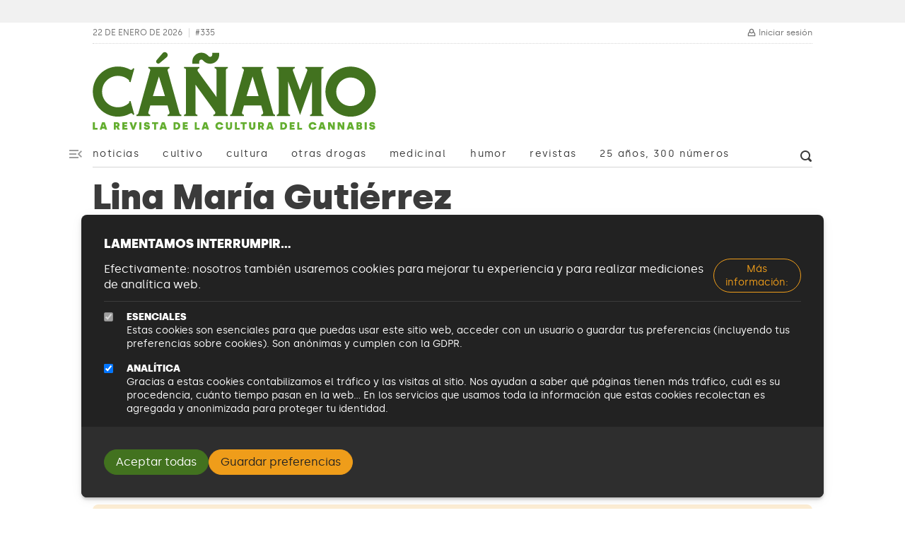

--- FILE ---
content_type: text/html; charset=UTF-8
request_url: https://canamo.net/autores/lina-maria-gutierrez
body_size: 89496
content:
<!DOCTYPE html>
<html lang="es" dir="ltr" prefix="og: https://ogp.me/ns#">
  <head>
    <meta charset="utf-8" />
<script async src="https://www.googletagmanager.com/gtag/js?id=G-ZSJKFS3ZJ7"></script>
<script>window.dataLayer = window.dataLayer || [];function gtag(){dataLayer.push(arguments)};gtag("js", new Date());gtag("set", "developer_id.dMDhkMT", true);gtag("config", "G-ZSJKFS3ZJ7", {"groups":"default","page_placeholder":"PLACEHOLDER_page_location"});</script>
<meta name="keywords" content="cáñamo, marihuana, drogas, legalización, prohibicionismo" />
<link rel="canonical" href="https://canamo.net/autores/lina-maria-gutierrez" />
<meta http-equiv="content-language" content="es-ES" />
<link rel="icon" href="/themes/custom/canamo_2022/favicon.ico" />
<link rel="icon" sizes="16x16" href="/themes/custom/canamo_2022/favicon.ico" />
<meta property="og:site_name" content="Cáñamo" />
<meta property="og:type" content="article" />
<meta property="og:url" content="https://canamo.net/autores/lina-maria-gutierrez" />
<meta property="og:title" content="Lina María Gutiérrez | Cáñamo" />
<meta property="og:image:width" content="1200" />
<meta property="og:image:height" content="630" />
<meta property="og:updated_time" content="2019-12-02" />
<meta property="article:published_time" content="2019-12-02" />
<meta property="article:modified_time" content="2019-12-02" />
<meta name="twitter:card" content="summary_large_image" />
<meta name="twitter:site" content="@revistacanamo" />
<meta name="twitter:title" content="Lina María Gutiérrez | Cáñamo" />
<meta name="twitter:url" content="http://canamo.net" />
<meta name="msvalidate.01" content="1905B528B5D61AA7E71E5D59B436340" />
<meta name="google-site-verification" content="bk4PugnW2gjeF9cZS2g2GKaobYrUeH_wO14aA1R7h6Y" />
<meta name="viewport" content="width=device-width, initial-scale=1.0, maximum-scale=5.0" />
<script async defer data-domain="canamo.net" src="https://plausible.canamo.net/js/script.js"></script>
<script>window.plausible = window.plausible || function() { (window.plausible.q = window.plausible.q || []).push(arguments) }</script>
<link rel="manifest" href="/manifest.json" crossorigin="use-credentials" />
<meta name="theme-color" content="#42721f" />
<meta name="apple-mobile-web-app-capable" content="yes" />
<meta name="apple-mobile-web-app-status-bar-style" content="default" />
<meta name="apple-mobile-web-app-title" content="Revista CÃ¡Ã±amo" />
<meta name="Generator" content="Drupal 10 (https://www.drupal.org)" />
<meta name="MobileOptimized" content="width" />
<meta name="HandheldFriendly" content="true" />
<script type="application/ld+json">{"@context":"https://schema.org","@type":"BreadcrumbList","itemListElement":[{"@type":"ListItem","position":1,"item":{"@id":"https://canamo.net/","name":"Portada"}},{"@type":"ListItem","position":2,"item":{"@id":"https://canamo.net/autores","name":"Autores"}},{"@type":"ListItem","position":3,"item":{"@id":"https://canamo.net/autores/lina-maria-gutierrez","name":"Lina María Gutiérrez"}}]}</script>
<link rel="apple-touch-icon" sizes="192x192" href="/sites/default/files/pwa/PWA.pngcopy.png" />

    <title>Lina María Gutiérrez | Cáñamo</title>
    <style>
      @charset "UTF-8";
:root {
  --bs-blue: #0d6efd;
  --bs-indigo: #6610f2;
  --bs-purple: #6f42c1;
  --bs-pink: #d63384;
  --bs-red: #BF2130;
  --bs-orange: #EF9D1A;
  --bs-yellow: #ffc107;
  --bs-green: #42721F;
  --bs-teal: #20c997;
  --bs-cyan: #0dcaf0;
  --bs-black: #222222;
  --bs-white: #fff;
  --bs-gray: #575757;
  --bs-gray-dark: #2E2E2E;
  --bs-gray-100: #f1f1f1;
  --bs-gray-200: #d5d5d5;
  --bs-gray-300: #b9b9b9;
  --bs-gray-400: #9d9d9d;
  --bs-gray-500: #737373;
  --bs-gray-600: #575757;
  --bs-gray-700: #3B3B3B;
  --bs-gray-800: #2E2E2E;
  --bs-gray-900: #222222;
  --bs-primary: #42721F;
  --bs-primary-light: #F1F9EA;
  --bs-secondary: #EF9D1A;
  --bs-secondary-light: #FDF5E6;
  --bs-success: #64AE30;
  --bs-info: #42721F;
  --bs-warning: #F3B858;
  --bs-danger: #BF2130;
  --bs-light: #f1f1f1;
  --bs-medium: #b9b9b9;
  --bs-dark: #222222;
  --bs-primary-rgb: 66, 114, 31;
  --bs-primary-light-rgb: 241, 249, 234;
  --bs-secondary-rgb: 239, 157, 26;
  --bs-secondary-light-rgb: 253, 245, 230;
  --bs-success-rgb: 100, 174, 48;
  --bs-info-rgb: 66, 114, 31;
  --bs-warning-rgb: 243, 184, 88;
  --bs-danger-rgb: 191, 33, 48;
  --bs-light-rgb: 241, 241, 241;
  --bs-medium-rgb: 185, 185, 185;
  --bs-dark-rgb: 34, 34, 34;
  --bs-white-rgb: 255, 255, 255;
  --bs-black-rgb: 34, 34, 34;
  --bs-body-color-rgb: 59, 59, 59;
  --bs-body-bg-rgb: 255, 255, 255;
  --bs-font-sans-serif: "Silka", system-ui, -apple-system, Segoe UI, Roboto, Ubuntu, Cantarell, Noto Sans, sans-serif, "Segoe UI", "Roboto", "Helvetica Neue", "Arial", "Noto Sans", "Liberation Sans", sans-serif, "Apple Color Emoji", "Segoe UI Emoji", "Segoe UI Symbol", "Noto Color Emoji";
  --bs-font-monospace: SFMono-Regular, Menlo, Monaco, Consolas, "Liberation Mono", "Courier New", monospace;
  --bs-gradient: linear-gradient(180deg, rgba(255, 255, 255, 0.15), rgba(255, 255, 255, 0));
  --bs-body-font-family: var(--bs-font-sans-serif);
  --bs-body-font-size: 1rem;
  --bs-body-font-weight: normal;
  --bs-body-line-height: 1.4;
  --bs-body-color: #3B3B3B;
  --bs-body-bg: #fff;
  --bs-border-width: 1px;
  --bs-border-style: solid;
  --bs-border-color: #b9b9b9;
  --bs-border-color-translucent: rgba(34, 34, 34, 0.175);
  --bs-border-radius: 0.5rem;
  --bs-border-radius-sm: 0.33rem;
  --bs-border-radius-lg: 0.66rem;
  --bs-border-radius-xl: 1rem;
  --bs-border-radius-2xl: 2rem;
  --bs-border-radius-pill: 50rem;
  --bs-link-color: #42721F;
  --bs-link-hover-color: #355b19;
  --bs-code-color: #d63384;
  --bs-highlight-bg: #fff3cd;
}

*,
*::before,
*::after {
  box-sizing: border-box;
}

@media (prefers-reduced-motion: no-preference) {
  :root {
    scroll-behavior: smooth;
  }
}

body {
  margin: 0;
  font-family: "Silka", system-ui, -apple-system, Segoe UI, Roboto, Ubuntu, Cantarell, Noto Sans, sans-serif, "Segoe UI", "Roboto", "Helvetica Neue", "Arial", "Noto Sans", "Liberation Sans", sans-serif, "Apple Color Emoji", "Segoe UI Emoji", "Segoe UI Symbol", "Noto Color Emoji";
  font-family: var(--bs-body-font-family);
  font-size: 1rem;
  font-size: var(--bs-body-font-size);
  font-weight: normal;
  font-weight: var(--bs-body-font-weight);
  line-height: 1.4;
  line-height: var(--bs-body-line-height);
  color: #3B3B3B;
  color: var(--bs-body-color);
  text-align: var(--bs-body-text-align);
  background-color: #fff;
  background-color: var(--bs-body-bg);
  -webkit-text-size-adjust: 100%;
  -webkit-tap-highlight-color: rgba(34, 34, 34, 0);
}

hr {
  margin: 1rem 0;
  color: inherit;
  border: 0;
  border-top: 1px solid;
  opacity: 0.25;
}

h6, .h6, h5, .h5, h4, .h4, h3, .h3, h2, .h2, h1, .h1 {
  margin-top: 0;
  margin-bottom: 1rem;
  font-weight: 500;
  line-height: 1.05;
}

h1, .h1 {
  font-size: calc(1.545rem + 3.54vw);
}
@media (min-width: 1200px) {
  h1, .h1 {
    font-size: 4.2rem;
  }
}

h2, .h2 {
  font-size: calc(1.44rem + 2.28vw);
}
@media (min-width: 1200px) {
  h2, .h2 {
    font-size: 3.15rem;
  }
}

h3, .h3 {
  font-size: calc(1.361rem + 1.332vw);
}
@media (min-width: 1200px) {
  h3, .h3 {
    font-size: 2.36rem;
  }
}

h4, .h4 {
  font-size: calc(1.3025rem + 0.63vw);
}
@media (min-width: 1200px) {
  h4, .h4 {
    font-size: 1.775rem;
  }
}

h5, .h5 {
  font-size: calc(1.258rem + 0.096vw);
}
@media (min-width: 1200px) {
  h5, .h5 {
    font-size: 1.33rem;
  }
}

h6, .h6 {
  font-size: 1rem;
}

p {
  margin-top: 0;
  margin-bottom: 1rem;
}

abbr[title] {
  text-decoration: underline;
  -webkit-text-decoration: underline dotted currentColor;
  text-decoration: underline dotted currentColor;
  cursor: help;
  -webkit-text-decoration-skip-ink: none;
  text-decoration-skip-ink: none;
}

address {
  margin-bottom: 1rem;
  font-style: normal;
  line-height: inherit;
}

ol,
ul {
  padding-left: 2rem;
}

ol,
ul,
dl {
  margin-top: 0;
  margin-bottom: 1rem;
}

ol ol,
ul ul,
ol ul,
ul ol {
  margin-bottom: 0;
}

dt {
  font-weight: bold;
}

dd {
  margin-bottom: 0.5rem;
  margin-left: 0;
}

blockquote {
  margin: 0 0 1rem;
}

b,
strong {
  font-weight: bold;
}

small, .small {
  font-size: 0.875em;
}

mark, .mark {
  padding: 0.1875em;
  background-color: #fff3cd;
  background-color: var(--bs-highlight-bg);
}

sub,
sup {
  position: relative;
  font-size: 0.75em;
  line-height: 0;
  vertical-align: baseline;
}

sub {
  bottom: -0.25em;
}

sup {
  top: -0.5em;
}

a {
  color: #42721F;
  color: var(--bs-link-color);
  text-decoration: underline;
}
a:hover {
  color: #355b19;
  color: var(--bs-link-hover-color);
}

a:not([href]):not([class]), a:not([href]):not([class]):hover {
  color: inherit;
  text-decoration: none;
}

pre,
code,
kbd,
samp {
  font-family: SFMono-Regular, Menlo, Monaco, Consolas, "Liberation Mono", "Courier New", monospace;
  font-family: var(--bs-font-monospace);
  font-size: 1em;
}

pre {
  display: block;
  margin-top: 0;
  margin-bottom: 1rem;
  overflow: auto;
  font-size: 0.875em;
}
pre code {
  font-size: inherit;
  color: inherit;
  word-break: normal;
}

code {
  font-size: 0.875em;
  color: #d63384;
  color: var(--bs-code-color);
  word-wrap: break-word;
}
a > code {
  color: inherit;
}

kbd {
  padding: 0.1875rem 0.375rem;
  font-size: 0.875em;
  color: #fff;
  color: var(--bs-body-bg);
  background-color: #3B3B3B;
  background-color: var(--bs-body-color);
  border-radius: 0.33rem;
}
kbd kbd {
  padding: 0;
  font-size: 1em;
}

figure {
  margin: 0 0 1rem;
}

img,
svg {
  vertical-align: middle;
}

table {
  caption-side: bottom;
  border-collapse: collapse;
}

caption {
  padding-top: 0.5rem;
  padding-bottom: 0.5rem;
  color: #575757;
  text-align: left;
}

th {
  text-align: inherit;
  text-align: -webkit-match-parent;
}

thead,
tbody,
tfoot,
tr,
td,
th {
  border-color: inherit;
  border-style: solid;
  border-width: 0;
}

label {
  display: inline-block;
}

button {
  border-radius: 0;
}

button:focus:not(:focus-visible) {
  outline: 0;
}

input,
button,
select,
optgroup,
textarea {
  margin: 0;
  font-family: inherit;
  font-size: inherit;
  line-height: inherit;
}

button,
select {
  text-transform: none;
}

[role=button] {
  cursor: pointer;
}

select {
  word-wrap: normal;
}
select:disabled {
  opacity: 1;
}

[list]:not([type=date]):not([type=datetime-local]):not([type=month]):not([type=week]):not([type=time])::-webkit-calendar-picker-indicator {
  display: none !important;
}

button,
[type=button],
[type=reset],
[type=submit] {
  -webkit-appearance: button;
}
button:not(:disabled),
[type=button]:not(:disabled),
[type=reset]:not(:disabled),
[type=submit]:not(:disabled) {
  cursor: pointer;
}

::-moz-focus-inner {
  padding: 0;
  border-style: none;
}

textarea {
  resize: vertical;
}

fieldset {
  min-width: 0;
  padding: 0;
  margin: 0;
  border: 0;
}

legend {
  float: left;
  width: 100%;
  padding: 0;
  margin-bottom: 0.5rem;
  font-size: calc(1.275rem + 0.3vw);
  line-height: inherit;
}
@media (min-width: 1200px) {
  legend {
    font-size: 1.5rem;
  }
}
legend + * {
  clear: left;
}

::-webkit-datetime-edit-fields-wrapper,
::-webkit-datetime-edit-text,
::-webkit-datetime-edit-minute,
::-webkit-datetime-edit-hour-field,
::-webkit-datetime-edit-day-field,
::-webkit-datetime-edit-month-field,
::-webkit-datetime-edit-year-field {
  padding: 0;
}

::-webkit-inner-spin-button {
  height: auto;
}

[type=search] {
  outline-offset: -2px;
  -webkit-appearance: textfield;
}

/* rtl:raw:
[type="tel"],
[type="url"],
[type="email"],
[type="number"] {
  direction: ltr;
}
*/
::-webkit-search-decoration {
  -webkit-appearance: none;
}

::-webkit-color-swatch-wrapper {
  padding: 0;
}

::-webkit-file-upload-button {
  font: inherit;
  -webkit-appearance: button;
}

::file-selector-button {
  font: inherit;
  -webkit-appearance: button;
}

output {
  display: inline-block;
}

iframe {
  border: 0;
}

summary {
  display: list-item;
  cursor: pointer;
}

progress {
  vertical-align: baseline;
}

[hidden] {
  display: none !important;
}

.lead {
  font-size: 1.25rem;
  font-weight: 300;
}

.display-1 {
  font-size: calc(1.625rem + 4.5vw);
  font-weight: 300;
  line-height: 1.05;
}
@media (min-width: 1200px) {
  .display-1 {
    font-size: 5rem;
  }
}

.display-2 {
  font-size: calc(1.575rem + 3.9vw);
  font-weight: 300;
  line-height: 1.05;
}
@media (min-width: 1200px) {
  .display-2 {
    font-size: 4.5rem;
  }
}

.display-3 {
  font-size: calc(1.525rem + 3.3vw);
  font-weight: 300;
  line-height: 1.05;
}
@media (min-width: 1200px) {
  .display-3 {
    font-size: 4rem;
  }
}

.display-4 {
  font-size: calc(1.475rem + 2.7vw);
  font-weight: 300;
  line-height: 1.05;
}
@media (min-width: 1200px) {
  .display-4 {
    font-size: 3.5rem;
  }
}

.display-5 {
  font-size: calc(1.425rem + 2.1vw);
  font-weight: 300;
  line-height: 1.05;
}
@media (min-width: 1200px) {
  .display-5 {
    font-size: 3rem;
  }
}

.display-6 {
  font-size: calc(1.375rem + 1.5vw);
  font-weight: 300;
  line-height: 1.05;
}
@media (min-width: 1200px) {
  .display-6 {
    font-size: 2.5rem;
  }
}

.list-unstyled {
  padding-left: 0;
  list-style: none;
}

.list-inline {
  padding-left: 0;
  list-style: none;
}

.list-inline-item {
  display: inline-block;
}
.list-inline-item:not(:last-child) {
  margin-right: 0.5rem;
}

.initialism {
  font-size: 0.875em;
  text-transform: uppercase;
}

.blockquote {
  margin-bottom: 1rem;
  font-size: 1.25rem;
}
.blockquote > :last-child {
  margin-bottom: 0;
}

.blockquote-footer {
  margin-top: -1rem;
  margin-bottom: 1rem;
  font-size: 0.875em;
  color: #575757;
}
.blockquote-footer::before {
  content: "— ";
}

.img-fluid {
  max-width: 100%;
  height: auto;
}

.img-thumbnail {
  padding: 0.25rem;
  background-color: #fff;
  border: 1px solid #b9b9b9;
  border: 1px solid var(--bs-border-color);
  border-radius: 0.5rem;
  max-width: 100%;
  height: auto;
}

.figure {
  display: inline-block;
}

.figure-img {
  margin-bottom: 0.5rem;
  line-height: 1;
}

.figure-caption {
  font-size: 0.75rem;
  color: #575757;
}

.container,
.container-fluid,
.container-xxl,
.container-xl,
.container-lg,
.container-md,
.container-sm {
  --bs-gutter-x: 2rem;
  --bs-gutter-y: 0;
  width: 100%;
  padding-right: calc(var(--bs-gutter-x) * 0.5);
  padding-left: calc(var(--bs-gutter-x) * 0.5);
  margin-right: auto;
  margin-left: auto;
}

@media (min-width: 576px) {
  .container-sm, .container-mb, .container {
    max-width: 540px;
  }
}
@media (min-width: 768px) {
  .container-md, .container-sm, .container-mb, .container {
    max-width: 720px;
  }
}
@media (min-width: 992px) {
  .container-lg, .container-md, .container-sm, .container-mb, .container {
    max-width: 900px;
  }
}
@media (min-width: 1200px) {
  .container-xl, .container-lg, .container-md, .container-sm, .container-mb, .container {
    max-width: 1050px;
  }
}
@media (min-width: 1400px) {
  .container-xxl, .container-xl, .container-lg, .container-md, .container-sm, .container-mb, .container {
    max-width: 1232px;
  }
}
.page-header {
  padding-top: 0;
  padding-bottom: 1rem;
  display: flex;
  justify-content: space-between;
  align-items: center;
  gap: 1rem;
  flex-direction: column;
  text-align: center;
}
@media (min-width: 576px) {
  .page-header {
    padding-top: 2rem;
    flex-direction: row;
    text-align: left;
  }
}
.page-header__date, .page-header__issue {
  font-size: 0.75rem;
  color: #737373;
  line-height: 1.1;
  text-transform: uppercase;
}
.page-header__issue {
  color: #737373;
  text-decoration: none;
  margin-left: 0.5rem;
  padding-left: 0.5rem;
  border-left: 1px solid #d5d5d5;
}
.page-header__issue:link, .page-header__issue:visited {
  color: #737373;
}
.page-header__issue:focus, .page-header__issue:hover {
  color: #3B3B3B;
}
.page-header__issue:active {
  color: #737373;
}
.page-header__toolbar {
  border-bottom: 1px dotted #d5d5d5;
  display: flex;
  align-items: center;
  flex-wrap: wrap;
  justify-content: space-between;
}
.page-header__toolbar .block--user-menu .nav {
  gap: 1rem;
}
.page-header__toolbar .block--user-menu .nav-link {
  font-size: 0.75rem;
  padding-right: 0;
  padding-left: 0;
  display: flex;
  color: #737373;
  line-height: 1.1;
}
.page-header__toolbar .block--user-menu .nav-link span {
  margin-left: 0.25rem;
}
.page-header__toolbar .block--user-menu .nav-link:hover, .page-header__toolbar .block--user-menu .nav-link:focus {
  color: #3B3B3B;
}
.page-header__metadata {
  padding: 0.5rem 0.5rem 0.5rem 0;
  line-height: 1.1;
  display: flex;
}
.page-header__wrapper {
  position: relative;
}
.page-header__wrapper .container {
  background-color: #fff;
}
.page-header__wrapper--cultivo .page-header #logo path {
  fill: #EF9D1A;
}
.page-header__wrapper--cultivo .canamo-branding__slogan {
  color: #BA780D;
  max-width: 25ch;
}
@media (min-width: 576px) {
  .page-header__wrapper--cultivo .canamo-branding__slogan {
    max-width: 100%;
  }
}
.page-header__nav {
  border-bottom: 1px solid #d5d5d5;
  display: flex;
  justify-content: space-between;
  position: relative;
}
.page-header__search {
  margin-right: -1rem;
  line-height: 1;
}
.page-header__search:hover, .page-header__search:focus {
  color: #17280B;
}
.page-header .block--ad-butler-block {
  padding: 1rem;
  background-color: #f1f1f1;
  width: 100%;
  margin-bottom: 1rem;
  order: -1;
}
@media (min-width: 576px) {
  .page-header .block--ad-butler-block {
    min-width: 120px;
    padding: 0;
    background-color: transparent;
    order: 1;
    width: auto;
    margin-bottom: 0;
  }
}
.page-header #logo {
  max-height: 90px;
  max-width: 100%;
  overflow: visible;
  height: auto;
  width: auto;
  display: block;
}
.page-header #logo:hover .logo-letter {
  fill: var(--logo-color);
}
.page-header #logo .logo-letter {
  will-change: transform;
  transform: translateZ(0);
  animation: letterGrowAndPaint 1s ease 0s 1;
  transform-origin: center center;
  transform-box: fill-box;
}
.page-header #logo .logo-letter--1 {
  fill: #42721F;
  animation-delay: 0.1s;
}
.page-header #logo .logo-letter--2 {
  fill: #42721F;
  animation-delay: 0.2s;
}
.page-header #logo .logo-letter--3 {
  fill: #42721F;
  animation-delay: 0.3s;
}
.page-header #logo .logo-letter--4 {
  fill: #42721F;
  animation-delay: 0.4s;
}
.page-header #logo .logo-letter--5 {
  fill: #42721F;
  animation-delay: 0.5s;
}
.page-header #logo .logo-letter--6 {
  fill: #42721F;
  animation-delay: 0.6s;
}

@keyframes letterGrowAndPaint {
  0% {
    transform: scale(1);
    fill: var(--logo-color--random);
  }
  50% {
    transform: scale(1.06);
    fill: var(--logo-color);
  }
  100% {
    transform: scale(1);
    fill: #42721F;
  }
}
.canamo-branding a {
  display: block;
}
.canamo-branding p {
  text-transform: uppercase;
}
.canamo-branding--special .canamo-branding__logo {
  display: flex;
  gap: 0.5rem;
  align-items: flex-end;
}
.canamo-branding__logo a {
  text-decoration: none;
}
.canamo-branding__special {
  margin-left: 0.25rem;
}
.canamo-branding__special img {
  max-height: 74.251497006px;
}
.canamo-branding__date {
  font-size: 0.63rem;
  letter-spacing: 0.33em;
}
.canamo-branding__slogan {
  margin-bottom: 0;
  margin-top: 0.25rem;
  font-size: 0.75rem;
  font-weight: bold;
  letter-spacing: 0.15em;
  color: #64AE30;
}
@media (min-width: 992px) {
  .canamo-branding__slogan {
    font-size: 0.875rem;
  }
}

.nav {
  --bs-nav-link-padding-x: 1rem;
  --bs-nav-link-padding-y: 0.5rem;
  --bs-nav-link-font-weight: ;
  --bs-nav-link-color: var(--bs-link-color);
  --bs-nav-link-hover-color: var(--bs-link-hover-color);
  --bs-nav-link-disabled-color: #575757;
  display: flex;
  flex-wrap: wrap;
  padding-left: 0;
  margin-bottom: 0;
  list-style: none;
}

.nav-link {
  display: block;
  padding: var(--bs-nav-link-padding-y) var(--bs-nav-link-padding-x);
  font-size: var(--bs-nav-link-font-size);
  font-weight: var(--bs-nav-link-font-weight);
  color: var(--bs-nav-link-color);
  text-decoration: none;
  transition: color 0.15s ease-in-out, background-color 0.15s ease-in-out, border-color 0.15s ease-in-out;
}
@media (prefers-reduced-motion: reduce) {
  .nav-link {
    transition: none;
  }
}
.nav-link:hover, .nav-link:focus {
  color: var(--bs-nav-link-hover-color);
}
.nav-link.disabled {
  color: var(--bs-nav-link-disabled-color);
  pointer-events: none;
  cursor: default;
}

.nav-tabs {
  --bs-nav-tabs-border-width: 1px;
  --bs-nav-tabs-border-color: #b9b9b9;
  --bs-nav-tabs-border-radius: 0.5rem;
  --bs-nav-tabs-link-hover-border-color: #d5d5d5 #d5d5d5 #b9b9b9;
  --bs-nav-tabs-link-active-color: #3B3B3B;
  --bs-nav-tabs-link-active-bg: #fff;
  --bs-nav-tabs-link-active-border-color: #b9b9b9 #b9b9b9 #fff;
  border-bottom: var(--bs-nav-tabs-border-width) solid var(--bs-nav-tabs-border-color);
}
.nav-tabs .nav-link {
  margin-bottom: calc(-1 * var(--bs-nav-tabs-border-width));
  background: none;
  border: var(--bs-nav-tabs-border-width) solid transparent;
  border-top-left-radius: var(--bs-nav-tabs-border-radius);
  border-top-right-radius: var(--bs-nav-tabs-border-radius);
}
.nav-tabs .nav-link:hover, .nav-tabs .nav-link:focus {
  isolation: isolate;
  border-color: var(--bs-nav-tabs-link-hover-border-color);
}
.nav-tabs .nav-link.disabled, .nav-tabs .nav-link:disabled {
  color: var(--bs-nav-link-disabled-color);
  background-color: transparent;
  border-color: transparent;
}
.nav-tabs .nav-link.active,
.nav-tabs .nav-item.show .nav-link {
  color: var(--bs-nav-tabs-link-active-color);
  background-color: var(--bs-nav-tabs-link-active-bg);
  border-color: var(--bs-nav-tabs-link-active-border-color);
}
.nav-tabs .dropdown-menu {
  margin-top: calc(-1 * var(--bs-nav-tabs-border-width));
  border-top-left-radius: 0;
  border-top-right-radius: 0;
}

.nav-pills {
  --bs-nav-pills-border-radius: 0.5rem;
  --bs-nav-pills-link-active-color: #fff;
  --bs-nav-pills-link-active-bg: #42721F;
}
.nav-pills .nav-link {
  background: none;
  border: 0;
  border-radius: var(--bs-nav-pills-border-radius);
}
.nav-pills .nav-link:disabled {
  color: var(--bs-nav-link-disabled-color);
  background-color: transparent;
  border-color: transparent;
}
.nav-pills .nav-link.active,
.nav-pills .show > .nav-link {
  color: var(--bs-nav-pills-link-active-color);
  background-color: var(--bs-nav-pills-link-active-bg);
}

.nav-fill > .nav-link,
.nav-fill .nav-item {
  flex: 1 1 auto;
  text-align: center;
}

.nav-justified > .nav-link,
.nav-justified .nav-item {
  flex-basis: 0;
  flex-grow: 1;
  text-align: center;
}

.nav-fill .nav-item .nav-link,
.nav-justified .nav-item .nav-link {
  width: 100%;
}

.tab-content > .tab-pane {
  display: none;
}
.tab-content > .active {
  display: block;
}

.navbar {
  --bs-navbar-padding-x: 0;
  --bs-navbar-padding-y: 0.5rem;
  --bs-navbar-color: rgba(34, 34, 34, 0.55);
  --bs-navbar-hover-color: rgba(34, 34, 34, 0.7);
  --bs-navbar-disabled-color: rgba(34, 34, 34, 0.3);
  --bs-navbar-active-color: rgba(34, 34, 34, 0.9);
  --bs-navbar-brand-padding-y: 0.4125rem;
  --bs-navbar-brand-margin-end: 1rem;
  --bs-navbar-brand-font-size: 1.125rem;
  --bs-navbar-brand-color: rgba(34, 34, 34, 0.9);
  --bs-navbar-brand-hover-color: rgba(34, 34, 34, 0.9);
  --bs-navbar-nav-link-padding-x: 0.5rem;
  --bs-navbar-toggler-padding-y: 0.25rem;
  --bs-navbar-toggler-padding-x: 0.75rem;
  --bs-navbar-toggler-font-size: 1.125rem;
  --bs-navbar-toggler-icon-bg: url("data:image/svg+xml,%3csvg xmlns='http://www.w3.org/2000/svg' viewBox='0 0 30 30'%3e%3cpath stroke='rgba%2834, 34, 34, 0.55%29' stroke-linecap='round' stroke-miterlimit='10' stroke-width='2' d='M4 7h22M4 15h22M4 23h22'/%3e%3c/svg%3e");
  --bs-navbar-toggler-border-color: rgba(34, 34, 34, 0.1);
  --bs-navbar-toggler-border-radius: 50rem;
  --bs-navbar-toggler-focus-width: 0.25rem;
  --bs-navbar-toggler-transition: box-shadow 0.15s ease-in-out;
  position: relative;
  display: flex;
  flex-wrap: wrap;
  align-items: center;
  justify-content: space-between;
  padding: var(--bs-navbar-padding-y) var(--bs-navbar-padding-x);
}
.navbar > .container,
.navbar > .container-fluid,
.navbar > .container-sm,
.navbar > .container-md,
.navbar > .container-lg,
.navbar > .container-xl,
.navbar > .container-xxl {
  display: flex;
  flex-wrap: inherit;
  align-items: center;
  justify-content: space-between;
}
.navbar-brand {
  padding-top: var(--bs-navbar-brand-padding-y);
  padding-bottom: var(--bs-navbar-brand-padding-y);
  margin-right: var(--bs-navbar-brand-margin-end);
  font-size: var(--bs-navbar-brand-font-size);
  color: var(--bs-navbar-brand-color);
  text-decoration: none;
  white-space: nowrap;
}
.navbar-brand:hover, .navbar-brand:focus {
  color: var(--bs-navbar-brand-hover-color);
}

.navbar-nav {
  --bs-nav-link-padding-x: 0;
  --bs-nav-link-padding-y: 0.5rem;
  --bs-nav-link-font-weight: ;
  --bs-nav-link-color: var(--bs-navbar-color);
  --bs-nav-link-hover-color: var(--bs-navbar-hover-color);
  --bs-nav-link-disabled-color: var(--bs-navbar-disabled-color);
  display: flex;
  flex-direction: column;
  padding-left: 0;
  margin-bottom: 0;
  list-style: none;
}
.navbar-nav .show > .nav-link,
.navbar-nav .nav-link.active {
  color: var(--bs-navbar-active-color);
}
.navbar-nav .dropdown-menu {
  position: static;
}

.navbar-text {
  padding-top: 0.5rem;
  padding-bottom: 0.5rem;
  color: var(--bs-navbar-color);
}
.navbar-text a,
.navbar-text a:hover,
.navbar-text a:focus {
  color: var(--bs-navbar-active-color);
}

.navbar-collapse {
  flex-basis: 100%;
  flex-grow: 1;
  align-items: center;
}

.navbar-toggler {
  padding: var(--bs-navbar-toggler-padding-y) var(--bs-navbar-toggler-padding-x);
  font-size: var(--bs-navbar-toggler-font-size);
  line-height: 1;
  color: var(--bs-navbar-color);
  background-color: transparent;
  border: 1px solid var(--bs-navbar-toggler-border-color);
  border: var(--bs-border-width) solid var(--bs-navbar-toggler-border-color);
  border-radius: var(--bs-navbar-toggler-border-radius);
  transition: var(--bs-navbar-toggler-transition);
}
@media (prefers-reduced-motion: reduce) {
  .navbar-toggler {
    transition: none;
  }
}
.navbar-toggler:hover {
  text-decoration: none;
}
.navbar-toggler:focus {
  text-decoration: none;
  outline: 0;
  box-shadow: 0 0 0 var(--bs-navbar-toggler-focus-width);
}

.navbar-toggler-icon {
  display: inline-block;
  width: 1.5em;
  height: 1.5em;
  vertical-align: middle;
  background-image: var(--bs-navbar-toggler-icon-bg);
  background-repeat: no-repeat;
  background-position: center;
  background-size: 100%;
}

.navbar-nav-scroll {
  max-height: 75vh;
  max-height: var(--bs-scroll-height, 75vh);
  overflow-y: auto;
}

@media (min-width: 400px) {
  .navbar-expand-mb {
    flex-wrap: nowrap;
    justify-content: flex-start;
  }
  .navbar-expand-mb .navbar-nav {
    flex-direction: row;
  }
  .navbar-expand-mb .navbar-nav .dropdown-menu {
    position: absolute;
  }
  .navbar-expand-mb .navbar-nav .nav-link {
    padding-right: var(--bs-navbar-nav-link-padding-x);
    padding-left: var(--bs-navbar-nav-link-padding-x);
  }
  .navbar-expand-mb .navbar-nav-scroll {
    overflow: visible;
  }
  .navbar-expand-mb .navbar-collapse {
    display: flex !important;
  }
  .navbar-expand-mb .navbar-collapse {
    flex-basis: auto;
  }
  .navbar-expand-mb .navbar-toggler {
    display: none;
  }
  .navbar-expand-mb .offcanvas {
    width: auto !important;
    height: auto !important;
    visibility: visible !important;
    background-color: transparent !important;
    border: 0 !important;
    transform: none !important;
  }
  .navbar-expand-mb .offcanvas {
    position: static;
    z-index: auto;
    flex-grow: 1;
    transition: none;
  }
  .navbar-expand-mb .offcanvas .offcanvas-header {
    display: none;
  }
  .navbar-expand-mb .offcanvas .offcanvas-body {
    display: flex;
    flex-grow: 0;
    padding: 0;
    overflow-y: visible;
  }
}
@media (min-width: 576px) {
  .navbar-expand-sm {
    flex-wrap: nowrap;
    justify-content: flex-start;
  }
  .navbar-expand-sm .navbar-nav {
    flex-direction: row;
  }
  .navbar-expand-sm .navbar-nav .dropdown-menu {
    position: absolute;
  }
  .navbar-expand-sm .navbar-nav .nav-link {
    padding-right: var(--bs-navbar-nav-link-padding-x);
    padding-left: var(--bs-navbar-nav-link-padding-x);
  }
  .navbar-expand-sm .navbar-nav-scroll {
    overflow: visible;
  }
  .navbar-expand-sm .navbar-collapse {
    display: flex !important;
  }
  .navbar-expand-sm .navbar-collapse {
    flex-basis: auto;
  }
  .navbar-expand-sm .navbar-toggler {
    display: none;
  }
  .navbar-expand-sm .offcanvas {
    width: auto !important;
    height: auto !important;
    visibility: visible !important;
    background-color: transparent !important;
    border: 0 !important;
    transform: none !important;
  }
  .navbar-expand-sm .offcanvas {
    position: static;
    z-index: auto;
    flex-grow: 1;
    transition: none;
  }
  .navbar-expand-sm .offcanvas .offcanvas-header {
    display: none;
  }
  .navbar-expand-sm .offcanvas .offcanvas-body {
    display: flex;
    flex-grow: 0;
    padding: 0;
    overflow-y: visible;
  }
}
@media (min-width: 768px) {
  .navbar-expand-md {
    flex-wrap: nowrap;
    justify-content: flex-start;
  }
  .navbar-expand-md .navbar-nav {
    flex-direction: row;
  }
  .navbar-expand-md .navbar-nav .dropdown-menu {
    position: absolute;
  }
  .navbar-expand-md .navbar-nav .nav-link {
    padding-right: var(--bs-navbar-nav-link-padding-x);
    padding-left: var(--bs-navbar-nav-link-padding-x);
  }
  .navbar-expand-md .navbar-nav-scroll {
    overflow: visible;
  }
  .navbar-expand-md .navbar-collapse {
    display: flex !important;
  }
  .navbar-expand-md .navbar-collapse {
    flex-basis: auto;
  }
  .navbar-expand-md .navbar-toggler {
    display: none;
  }
  .navbar-expand-md .offcanvas {
    width: auto !important;
    height: auto !important;
    visibility: visible !important;
    background-color: transparent !important;
    border: 0 !important;
    transform: none !important;
  }
  .navbar-expand-md .offcanvas {
    position: static;
    z-index: auto;
    flex-grow: 1;
    transition: none;
  }
  .navbar-expand-md .offcanvas .offcanvas-header {
    display: none;
  }
  .navbar-expand-md .offcanvas .offcanvas-body {
    display: flex;
    flex-grow: 0;
    padding: 0;
    overflow-y: visible;
  }
}
@media (min-width: 992px) {
  .navbar-expand-lg {
    flex-wrap: nowrap;
    justify-content: flex-start;
  }
  .navbar-expand-lg .navbar-nav {
    flex-direction: row;
  }
  .navbar-expand-lg .navbar-nav .dropdown-menu {
    position: absolute;
  }
  .navbar-expand-lg .navbar-nav .nav-link {
    padding-right: var(--bs-navbar-nav-link-padding-x);
    padding-left: var(--bs-navbar-nav-link-padding-x);
  }
  .navbar-expand-lg .navbar-nav-scroll {
    overflow: visible;
  }
  .navbar-expand-lg .navbar-collapse {
    display: flex !important;
  }
  .navbar-expand-lg .navbar-collapse {
    flex-basis: auto;
  }
  .navbar-expand-lg .navbar-toggler {
    display: none;
  }
  .navbar-expand-lg .offcanvas {
    width: auto !important;
    height: auto !important;
    visibility: visible !important;
    background-color: transparent !important;
    border: 0 !important;
    transform: none !important;
  }
  .navbar-expand-lg .offcanvas {
    position: static;
    z-index: auto;
    flex-grow: 1;
    transition: none;
  }
  .navbar-expand-lg .offcanvas .offcanvas-header {
    display: none;
  }
  .navbar-expand-lg .offcanvas .offcanvas-body {
    display: flex;
    flex-grow: 0;
    padding: 0;
    overflow-y: visible;
  }
}
@media (min-width: 1200px) {
  .navbar-expand-xl {
    flex-wrap: nowrap;
    justify-content: flex-start;
  }
  .navbar-expand-xl .navbar-nav {
    flex-direction: row;
  }
  .navbar-expand-xl .navbar-nav .dropdown-menu {
    position: absolute;
  }
  .navbar-expand-xl .navbar-nav .nav-link {
    padding-right: var(--bs-navbar-nav-link-padding-x);
    padding-left: var(--bs-navbar-nav-link-padding-x);
  }
  .navbar-expand-xl .navbar-nav-scroll {
    overflow: visible;
  }
  .navbar-expand-xl .navbar-collapse {
    display: flex !important;
  }
  .navbar-expand-xl .navbar-collapse {
    flex-basis: auto;
  }
  .navbar-expand-xl .navbar-toggler {
    display: none;
  }
  .navbar-expand-xl .offcanvas {
    width: auto !important;
    height: auto !important;
    visibility: visible !important;
    background-color: transparent !important;
    border: 0 !important;
    transform: none !important;
  }
  .navbar-expand-xl .offcanvas {
    position: static;
    z-index: auto;
    flex-grow: 1;
    transition: none;
  }
  .navbar-expand-xl .offcanvas .offcanvas-header {
    display: none;
  }
  .navbar-expand-xl .offcanvas .offcanvas-body {
    display: flex;
    flex-grow: 0;
    padding: 0;
    overflow-y: visible;
  }
}
@media (min-width: 1400px) {
  .navbar-expand-xxl {
    flex-wrap: nowrap;
    justify-content: flex-start;
  }
  .navbar-expand-xxl .navbar-nav {
    flex-direction: row;
  }
  .navbar-expand-xxl .navbar-nav .dropdown-menu {
    position: absolute;
  }
  .navbar-expand-xxl .navbar-nav .nav-link {
    padding-right: var(--bs-navbar-nav-link-padding-x);
    padding-left: var(--bs-navbar-nav-link-padding-x);
  }
  .navbar-expand-xxl .navbar-nav-scroll {
    overflow: visible;
  }
  .navbar-expand-xxl .navbar-collapse {
    display: flex !important;
  }
  .navbar-expand-xxl .navbar-collapse {
    flex-basis: auto;
  }
  .navbar-expand-xxl .navbar-toggler {
    display: none;
  }
  .navbar-expand-xxl .offcanvas {
    width: auto !important;
    height: auto !important;
    visibility: visible !important;
    background-color: transparent !important;
    border: 0 !important;
    transform: none !important;
  }
  .navbar-expand-xxl .offcanvas {
    position: static;
    z-index: auto;
    flex-grow: 1;
    transition: none;
  }
  .navbar-expand-xxl .offcanvas .offcanvas-header {
    display: none;
  }
  .navbar-expand-xxl .offcanvas .offcanvas-body {
    display: flex;
    flex-grow: 0;
    padding: 0;
    overflow-y: visible;
  }
}
.navbar-expand {
  flex-wrap: nowrap;
  justify-content: flex-start;
}
.navbar-expand .navbar-nav {
  flex-direction: row;
}
.navbar-expand .navbar-nav .dropdown-menu {
  position: absolute;
}
.navbar-expand .navbar-nav .nav-link {
  padding-right: var(--bs-navbar-nav-link-padding-x);
  padding-left: var(--bs-navbar-nav-link-padding-x);
}
.navbar-expand .navbar-nav-scroll {
  overflow: visible;
}
.navbar-expand .navbar-collapse {
  display: flex !important;
}
.navbar-expand .navbar-collapse {
  flex-basis: auto;
}
.navbar-expand .navbar-toggler {
  display: none;
}
.navbar-expand .offcanvas {
  width: auto !important;
  height: auto !important;
  visibility: visible !important;
  background-color: transparent !important;
  border: 0 !important;
  transform: none !important;
}
.navbar-expand .offcanvas {
  position: static;
  z-index: auto;
  flex-grow: 1;
  transition: none;
}
.navbar-expand .offcanvas .offcanvas-header {
  display: none;
}
.navbar-expand .offcanvas .offcanvas-body {
  display: flex;
  flex-grow: 0;
  padding: 0;
  overflow-y: visible;
}

.navbar-dark {
  --bs-navbar-color: rgba(255, 255, 255, 0.55);
  --bs-navbar-hover-color: rgba(255, 255, 255, 0.75);
  --bs-navbar-disabled-color: rgba(255, 255, 255, 0.25);
  --bs-navbar-active-color: #fff;
  --bs-navbar-brand-color: #fff;
  --bs-navbar-brand-hover-color: #fff;
  --bs-navbar-toggler-border-color: rgba(255, 255, 255, 0.1);
  --bs-navbar-toggler-icon-bg: url("data:image/svg+xml,%3csvg xmlns='http://www.w3.org/2000/svg' viewBox='0 0 30 30'%3e%3cpath stroke='rgba%28255, 255, 255, 0.55%29' stroke-linecap='round' stroke-miterlimit='10' stroke-width='2' d='M4 7h22M4 15h22M4 23h22'/%3e%3c/svg%3e");
}

.breadcrumb {
  --bs-breadcrumb-padding-x: 0;
  --bs-breadcrumb-padding-y: 0;
  --bs-breadcrumb-margin-bottom: 1rem;
  --bs-breadcrumb-bg: ;
  --bs-breadcrumb-border-radius: ;
  --bs-breadcrumb-divider-color: #575757;
  --bs-breadcrumb-item-padding-x: 0.5rem;
  --bs-breadcrumb-item-active-color: #575757;
  display: flex;
  flex-wrap: wrap;
  padding: var(--bs-breadcrumb-padding-y) var(--bs-breadcrumb-padding-x);
  margin-bottom: var(--bs-breadcrumb-margin-bottom);
  font-size: var(--bs-breadcrumb-font-size);
  list-style: none;
  background-color: var(--bs-breadcrumb-bg);
  border-radius: var(--bs-breadcrumb-border-radius);
}

.breadcrumb-item + .breadcrumb-item {
  padding-left: var(--bs-breadcrumb-item-padding-x);
}
.breadcrumb-item + .breadcrumb-item::before {
  float: left;
  padding-right: var(--bs-breadcrumb-item-padding-x);
  color: var(--bs-breadcrumb-divider-color);
  content: "/" /* rtl: var(--bs-breadcrumb-divider, "/") */;
  content: var(--bs-breadcrumb-divider, "/") /* rtl: var(--bs-breadcrumb-divider, "/") */;
}
.breadcrumb-item.active {
  color: var(--bs-breadcrumb-item-active-color);
}

#cp_main {
  padding-top: 1rem;
  padding-bottom: 1rem;
  background-color: #f1f1f1;
}
@media (min-width: 768px) {
  #cp_main {
    background-color: #f1f1f1;
  }
}
#cp_main .data-ad {
  display: flex;
  justify-content: center;
}
#cp_main .data-ad iframe {
  aspect-ratio: 530/227;
  width: 100%;
}
@media (min-width: 768px) {
  #cp_main .data-ad iframe {
    aspect-ratio: 1200/250;
  }
}

@media (max-width: 767.98px) {
  .page {
    display: flex;
    flex-direction: column;
  }
  .page .page-header__wrapper {
    order: -2;
  }
  .page #cp_main {
    order: -1;
  }
}
    </style>
    <link rel="stylesheet" media="all" href="/sites/default/files/css/css_e052qW3bb4_DaT-cIlxXjDHqUHq0l4bZGly0EFXFl1E.css?delta=0&amp;language=es&amp;theme=canamo_2022&amp;include=[base64]" />
<link rel="stylesheet" media="all" href="/sites/default/files/css/css_-DB30TtcC20FNd_jM2PfE-atFcBPhTHUuB4LJknir3U.css?delta=1&amp;language=es&amp;theme=canamo_2022&amp;include=[base64]" />

    
  </head>
  <body class="autores node-5345 node-type--autor">
        <a href="#main-content" class="visually-hidden focusable">
      Pasar al contenido principal
    </a>
    
      <div class="dialog-off-canvas-main-canvas" data-off-canvas-main-canvas>
    

<div  class="page">

          <div class="mega-menu__wrapper">
        <button class="btn mega-menu__close">
          <svg width="2rem" height="2rem" aria-hidden="true"><use href="/themes/custom/canamo_2022/dist/icons.svg?4f4503efb4ee1ee6#close"/></svg>

          <span class="visually-hidden">Close menu</span>
        </button>
        <div class="mega-menu__scroller">
            

  <div class="block block--system-menu-block mega-menu">

  
      

  
          


    
            <ul class="nav nav__parent nav--level-0">
    
                      
      <li class="nav-item nav-item--has-child">
        <a href="/noticias" class="nav-link" data-drupal-link-system-path="taxonomy/term/12">Noticias</a>

                      
            <ul class="nav flex-column nav__child nav--level-1">
    
                      
      <li class="nav-item">
        <a href="/noticias/espana" class="nav-link" data-drupal-link-system-path="taxonomy/term/23">España</a>

              </li>
                      
      <li class="nav-item">
        <a href="/noticias/mundo" class="nav-link" data-drupal-link-system-path="taxonomy/term/13">Mundo</a>

              </li>
                      
      <li class="nav-item">
        <a href="/noticias/csc" class="nav-link" data-drupal-link-system-path="taxonomy/term/3741">CSC</a>

              </li>
                      
      <li class="nav-item">
        <a href="/noticias/cronicas" class="nav-link" data-drupal-link-system-path="taxonomy/term/47">Crónicas</a>

              </li>
                      
      <li class="nav-item">
        <a href="/noticias/ferias" class="nav-link" data-drupal-link-system-path="taxonomy/term/8">Ferias</a>

              </li>
                      
      <li class="nav-item">
        <a href="/noticias/observatorio" class="nav-link" data-drupal-link-system-path="taxonomy/term/26">Observatorio</a>

              </li>
                      
      <li class="nav-item">
        <a href="/consultorio-juridico" class="nav-link" data-drupal-link-system-path="taxonomy/term/25">Consultorio Jurídico</a>

              </li>
                      
      <li class="nav-item">
        <a href="/canamo-tv" class="nav-link">Cáñamo TV</a>

              </li>
                      
      <li class="nav-item">
        <a href="/noticias/opinion" class="nav-link" data-drupal-link-system-path="taxonomy/term/65">Opinión</a>

              </li>
                      
      <li class="nav-item">
        <a href="/noticias/mexico" class="nav-link" data-drupal-link-system-path="taxonomy/term/1090">Mexico</a>

              </li>
                      
      <li class="nav-item">
        <a href="/noticias/chile" class="nav-link" data-drupal-link-system-path="taxonomy/term/1101">Chile</a>

              </li>
                      
      <li class="nav-item">
        <a href="/noticias/colombia" class="nav-link" data-drupal-link-system-path="taxonomy/term/1659">Colombia</a>

              </li>
        </ul>
  
              </li>
                      
      <li class="nav-item nav-item--has-child">
        <a href="/cultivo" class="nav-link" data-drupal-link-system-path="taxonomy/term/1">Cultivo</a>

                      
            <ul class="nav flex-column nav__child nav--level-1">
    
                      
      <li class="nav-item">
        <a href="/cultivo/exterior" class="nav-link" data-drupal-link-system-path="taxonomy/term/3">Exterior</a>

              </li>
                      
      <li class="nav-item">
        <a href="/cultivo/interior" class="nav-link" data-drupal-link-system-path="taxonomy/term/2">Interior</a>

              </li>
                      
      <li class="nav-item">
        <a href="/cultivo/semillas" class="nav-link" data-drupal-link-system-path="taxonomy/term/48">Semillas</a>

              </li>
                      
      <li class="nav-item">
        <a href="/cultivo/extracciones" title="Extracciones" class="nav-link" data-drupal-link-system-path="taxonomy/term/30">Extracciones</a>

              </li>
                      
      <li class="nav-item">
        <a href="/cultivo/profesor-canamo" class="nav-link" data-drupal-link-system-path="taxonomy/term/29">Profesor Cáñamo</a>

              </li>
                      
      <li class="nav-item">
        <a href="/cultivo/opinion" class="nav-link" data-drupal-link-system-path="taxonomy/term/186">Opinión</a>

              </li>
        </ul>
  
              </li>
                      
      <li class="nav-item nav-item--has-child">
        <a href="/cultura" class="nav-link" data-drupal-link-system-path="taxonomy/term/31">Cultura</a>

                      
            <ul class="nav flex-column nav__child nav--level-1">
    
                      
      <li class="nav-item">
        <a href="/cultura/reportaje" class="nav-link" data-drupal-link-system-path="taxonomy/term/49">Reportajes</a>

              </li>
                      
      <li class="nav-item">
        <a href="/cultura/arte" class="nav-link" data-drupal-link-system-path="taxonomy/term/45">Arte</a>

              </li>
                      
      <li class="nav-item">
        <a href="/cultura/cine-tv" class="nav-link" data-drupal-link-system-path="taxonomy/term/32">Cine &amp; TV</a>

              </li>
                      
      <li class="nav-item">
        <a href="/cultura/cocina" class="nav-link" data-drupal-link-system-path="taxonomy/term/52">Cocina</a>

              </li>
                      
      <li class="nav-item">
        <a href="/cultura/consultorio-sentimental" class="nav-link" data-drupal-link-system-path="taxonomy/term/36">Consultorio Sentimental</a>

              </li>
                      
      <li class="nav-item">
        <a href="/cultura/entrevistas" class="nav-link" data-drupal-link-system-path="taxonomy/term/22">Entrevistas</a>

              </li>
                      
      <li class="nav-item">
        <a href="/cultura/historia" class="nav-link" data-drupal-link-system-path="taxonomy/term/207">Historia</a>

              </li>
                      
      <li class="nav-item">
        <a href="/cultura/literatura" class="nav-link" data-drupal-link-system-path="taxonomy/term/33">Literatura</a>

              </li>
                      
      <li class="nav-item">
        <a href="/cultura/musica" class="nav-link" data-drupal-link-system-path="taxonomy/term/53">Música</a>

              </li>
                      
      <li class="nav-item">
        <a href="/cultura/narcocultura" class="nav-link" data-drupal-link-system-path="taxonomy/term/50">Narcocultura</a>

              </li>
                      
      <li class="nav-item">
        <a href="/cultura/viajes" class="nav-link" data-drupal-link-system-path="taxonomy/term/6">Viajes</a>

              </li>
                      
      <li class="nav-item">
        <a href="/cultura/videojuegos" class="nav-link" data-drupal-link-system-path="taxonomy/term/372">Videojuegos</a>

              </li>
        </ul>
  
              </li>
                      
      <li class="nav-item nav-item--has-child">
        <a href="/otras-drogas" class="nav-link" data-drupal-link-system-path="taxonomy/term/9">Otras drogas</a>

                      
            <ul class="nav flex-column nav__child nav--level-1">
    
                      
      <li class="nav-item">
        <a href="/otras-drogas/la-tercera-fase" class="nav-link" data-drupal-link-system-path="taxonomy/term/51">La Tercera Fase</a>

              </li>
                      
      <li class="nav-item">
        <a href="/otras-drogas/nuevas-sustancias" class="nav-link" data-drupal-link-system-path="taxonomy/term/10">Nuevas Sustancias</a>

              </li>
                      
      <li class="nav-item">
        <a href="/otras-drogas/psicodelicos" class="nav-link" data-drupal-link-system-path="taxonomy/term/11">Psicodélicos</a>

              </li>
                      
      <li class="nav-item">
        <a href="/otras-drogas/viejas-sustancias" class="nav-link" data-drupal-link-system-path="taxonomy/term/386">Viejas Sustancias</a>

              </li>
        </ul>
  
              </li>
                      
      <li class="nav-item">
        <a href="/medicinal" class="nav-link" data-drupal-link-system-path="taxonomy/term/46">Medicinal</a>

              </li>
                      
      <li class="nav-item">
        <a href="/humor" class="nav-link" data-drupal-link-system-path="taxonomy/term/28">Humor</a>

              </li>
                      
      <li class="nav-item">
        <a href="https://revistas.canamo.net" class="nav-link">Revistas</a>

              </li>
                      
      <li class="nav-item">
        <a href="/300" class="nav-link">25 años, 300 números</a>

              </li>
        </ul>
  


    
  
  </div>


        </div>
      </div>
    

          <div id="cp_main">
        <div class="container">
            

  <div class="block block--ad-butler-block canamo-2022-adbutlerblock-2">

  
      

  
          


  

<div
  class="data-ad data-ad--art-directed"
  id='canamo-ad-608152-0'
  data-id='608152'
    data-count='0'
  style='
    margin: 0 auto;
        max-width: 100%;
    '
>
</div>

    
  
  </div>


        </div>
      </div>
    

    <div class="page-header__wrapper">
      <div class="container">
                              <div class="page-header__toolbar">
              <div class="page-header__metadata">
                <span class="page-header__date">
                  22 de Enero de 2026
                </span>
                                  <a class="page-header__issue" href="https://libreriaoniria.com/inicio/3538-canamo-n335.html" target="_blank">#335</a>
                              </div>
                
  <div class="block block--user-menu">

  
    

            
  


  <ul class="nav">
                                          <li class="nav-item">
                      <a href="/user/login" class="nav-link">
                              <svg width="1em" height="1em" aria-hidden="true"><use href="/themes/custom/canamo_2022/dist/icons.svg?4f4503efb4ee1ee6#user"/></svg>

                <span>Iniciar sesión</span>
                          </a>
                  </li>
            </ul>


      
  </div>


            </div>
                          <header class="page-header">
                                            
  <div class="block block--sitebranding">

  
    

          <div class="canamo-branding__logo">
      <a href="/">
        <svg id="logo" width="800" height="180" viewBox="0 42 830 187" xmlns="http://www.w3.org/2000/svg">
	<title>Cáñamo: la revista de la cultura del cannabis</title>
	<path fill="#171717" class="logo-letter logo-letter--1" d="M107.033 144.753a5.711 5.711 0 01-1.795 5.864c-8.287 7.238-19.203 11.604-31.167 11.604-25.907 0-46.908-20.458-46.908-46.242 0-25.787 21.001-46.246 46.908-46.246 11.964 0 22.88 4.366 31.168 11.603a5.711 5.711 0 011.794 5.864l-.036.132 3.88 1.068 11.092-39.941-3.872-1.067h-.013l-.275.993a5.753 5.753 0 01-5.366 3.666 5.786 5.786 0 01-2.482-.571c-10.634-5.875-22.869-9.225-35.89-9.225C33.163 42.255 0 75.263 0 115.979c0 40.71 33.163 73.72 74.07 73.72 13.022 0 25.257-3.35 35.891-9.227a5.75 5.75 0 017.848 3.099l.275.992.013-.003 3.872-1.067-11.092-39.939-3.88 1.067z"></path>
	<path fill="#171717" class="logo-letter logo-letter--2" d="M220.136 8.455c0-4.663-3.81-8.455-8.495-8.455-2.608 0-5.117 1.228-6.696 3.253l-17.201 20.112a6.158 6.158 0 00-1.647 4.198c0 3.42 2.791 6.197 6.222 6.197 1.42 0 2.733-.457 3.93-1.383l20.872-17.457a8.427 8.427 0 003.015-6.465m-57.13 34.926v4.012h.008c3.175 0 5.746 2.563 5.746 5.726 0 .447-.052.884-.15 1.3l-34.747 125.286a5.752 5.752 0 01-5.595 4.39v4.009h40.611v-4.008h-.012c-3.177 0-5.752-2.563-5.752-5.729 0-.436.047-.863.137-1.271l5.576-20.112h50.9l5.575 20.112c.092.408.143.835.143 1.271 0 3.166-2.58 5.729-5.758 5.729h-.008l.002 4.008h40.61v-4.008a5.756 5.756 0 01-5.6-4.39L219.946 54.42a5.732 5.732 0 01-.15-1.3c0-3.164 2.573-5.727 5.748-5.727h.008V43.38zm31.273 28.158l17.836 57.965h-35.672z"></path>
	<path fill="#171717" class="logo-letter logo-letter--3" d="M363.522 26.459c5.086-5.01 7.886-11.694 7.886-18.814v-5.73l-20.45.002V7.65c0 1.67-.629 3.172-1.824 4.348a6.122 6.122 0 01-4.328 1.771c-1.698 0-3.233-.65-4.488-1.927l-2.533-2.534c-5.024-4.999-11.703-7.752-18.94-7.752-7.055.036-13.69 2.789-18.679 7.75-5.116 5.092-7.881 11.863-7.788 19.063l.07 5.663h20.446l-.07-5.803c-.023-1.716.636-3.365 1.805-4.53a6.098 6.098 0 014.31-1.79h.138a6.097 6.097 0 014.237 1.78l2.443 2.441c5.052 5.154 11.821 7.995 19.05 7.995 7.054 0 13.7-2.721 18.715-7.665m33.309 20.933l-.011-.016v-3.995h-39.159v4.011h.05a5.734 5.734 0 015.74 5.624v79.21c-9.59-14.242-42.396-57.607-55.004-76.29a5.655 5.655 0 01-.76-2.816c0-3.163 2.57-5.728 5.745-5.728h.012l-.012-.013V43.38h-45.293v4.011h.05a5.735 5.735 0 015.739 5.607v125.498c-.065 3.05-2.52 5.51-5.576 5.599h-.213v4.007H307.3v-3.988l.007-.01h-.007v-.008h-.166c-3.096-.091-5.583-2.615-5.583-5.72l-.016.016V95.184c7.663 11.35 44.628 60.875 57.41 79.845a5.678 5.678 0 011.091 3.354c0 3.164-2.578 5.729-5.757 5.729v4.011h42.54v-4l.008-.01c-3.18 0-5.755-2.566-5.755-5.73l-.016.019V53.105l.016.015c0-3.165 2.576-5.728 5.757-5.728"></path>
	<path fill="#171717" class="logo-letter logo-letter--4" d="M438.27 43.38v4.013h.01c3.174 0 5.747 2.563 5.747 5.726 0 .447-.054.884-.154 1.3l-34.74 125.286a5.756 5.756 0 01-5.6 4.39v4.009h40.612v-4.008h-.01c-3.18 0-5.754-2.563-5.754-5.729 0-.436.048-.863.14-1.271l5.573-20.112h50.902l5.574 20.112c.094.408.143.835.143 1.271 0 3.166-2.579 5.729-5.756 5.729h-.006v4.008h40.606v-4.008a5.755 5.755 0 01-5.596-4.39L495.213 54.42a5.967 5.967 0 01-.147-1.3c0-3.164 2.57-5.727 5.743-5.727h.01V43.38h-62.55zm31.275 28.16l17.838 57.964h-35.674l17.836-57.965z"></path>
	<path fill="#171717" class="logo-letter logo-letter--5" d="M638.49 188.103h39.16v-4.007h-.215c-3.056-.09-5.512-2.55-5.575-5.599V53a5.732 5.732 0 015.737-5.607h.052v-4.01h-53.026v4.01h.009c3.17 0 5.744 2.565 5.744 5.728 0 .685-.119 1.348-.344 1.96l.017-.019-20.96 56.928-20.964-56.928.02.019a5.733 5.733 0 01-.345-1.96c0-3.163 2.572-5.728 5.746-5.728h.008v-4.01H540.53v4.01h.05a5.736 5.736 0 015.74 5.607v125.498c-.063 3.05-2.518 5.51-5.577 5.599h-.213v4.007h39.16v-3.978l.01-.02h-.01v-.009h-.164c-3.096-.09-5.583-2.614-5.583-5.72l-.018.016v-92.43l35.165 99.063 35.163-99.064v92.431l-.016-.016c0 3.105-2.49 5.63-5.587 5.72h-.16v.009h-.01l.01.02z"></path>
	<path fill="#171717" class="logo-letter logo-letter--6" d="M757.568 42.535c-40.829 0-73.93 32.947-73.93 73.584 0 40.64 33.101 73.582 73.93 73.582 40.832 0 73.928-32.942 73.928-73.582 0-40.637-33.096-73.584-73.928-73.584zm0 32.088c23.276 0 42.139 18.778 42.139 41.94 0 23.163-18.863 41.939-42.139 41.939-23.27 0-42.138-18.776-42.138-41.94 0-23.16 18.868-41.939 42.138-41.939z"></path>
	<path fill="#64AE30" d="M0 227.91v-21.814h6.027v16.52h8.22v5.294H0ZM20.215 227.91l7.04-21.814h7.82l7.193 21.814h-6.44l-.998-3.301h-7.483l-.997 3.301h-6.135Zm8.711-8.595h4.325l-2.01-6.708h-.306l-2.009 6.708ZM61.52 227.91v-21.814h9.11c2.29 0 4.207.71 5.75 2.13 1.545 1.41 2.317 3.215 2.317 5.415 0 1.349-.323 2.581-.967 3.697a7.72 7.72 0 0 1-2.622 2.692l4.463 7.88h-6.625l-3.267-6.633h-2.132v6.633h-6.026Zm6.027-11.683h2.454c.746 0 1.36-.228 1.84-.684.491-.467.737-1.101.737-1.902 0-.781-.246-1.389-.737-1.825-.48-.446-1.093-.669-1.84-.669h-2.454v5.08ZM86.812 227.91v-21.814h14.538v5.051h-8.51v3.3h7.191v5.051h-7.192v3.331h8.818v5.081H86.812ZM107.794 206.096h6.763l4.294 13.462h.292l4.294-13.462h6.594l-8.097 21.814h-6.027l-8.113-21.814ZM136.782 227.91v-21.814h6.027v21.814h-6.027ZM149.866 220.562h5.72c.062.7.379 1.258.951 1.674.573.415 1.375.623 2.408.623 1.718 0 2.576-.497 2.576-1.49a.893.893 0 0 0-.383-.746c-.256-.203-.598-.36-1.028-.471a13.417 13.417 0 0 0-1.487-.32 37.893 37.893 0 0 1-1.748-.334 26.039 26.039 0 0 1-1.856-.472 7.913 7.913 0 0 1-1.764-.806 6.904 6.904 0 0 1-1.472-1.232c-.429-.477-.772-1.09-1.027-1.841-.256-.76-.384-1.627-.384-2.601 0-2.008.731-3.651 2.193-4.928 1.473-1.278 3.502-1.917 6.089-1.917 2.576 0 4.616.629 6.119 1.886 1.513 1.248 2.336 3.017 2.469 5.309h-5.981c-.031-.558-.271-1.014-.721-1.369-.45-.355-1.079-.532-1.886-.532-.706 0-1.263.126-1.672.38-.409.243-.613.573-.613.989a.97.97 0 0 0 .322.73c.214.192.506.344.874.456.368.101.792.203 1.273.304a39.9 39.9 0 0 0 1.564.259 13.09 13.09 0 0 1 1.687.334c.583.142 1.15.305 1.702.487a5.744 5.744 0 0 1 1.549.791c.491.345.92.741 1.288 1.187.368.436.66.999.874 1.688.215.68.322 1.445.322 2.297 0 2.221-.797 4.016-2.392 5.385-1.585 1.359-3.798 2.038-6.64 2.038-2.843 0-5.046-.7-6.61-2.099-1.544-1.379-2.316-3.235-2.316-5.567v-.092ZM174.115 211.238v-5.142h17.881v5.142h-5.95v16.672h-6.027v-16.672h-5.904ZM195.895 227.91l7.039-21.814h7.821l7.192 21.814h-6.441l-.996-3.301h-7.484l-.997 3.301h-6.134Zm8.71-8.595h4.325l-2.009-6.708h-.307l-2.009 6.708ZM237.2 227.91v-21.814h8.373c1.738 0 3.323.264 4.754.791 1.442.528 2.648 1.268 3.619 2.221.982.943 1.738 2.079 2.27 3.408.532 1.328.797 2.783.797 4.365 0 3.387-1.027 6.075-3.082 8.062-2.045 1.978-4.831 2.967-8.358 2.967H237.2Zm6.027-5.142h2.039c.501 0 .987-.051 1.457-.152a5.178 5.178 0 0 0 1.457-.563 4.665 4.665 0 0 0 1.288-1.065c.368-.426.67-.988.905-1.688.235-.71.353-1.516.353-2.419 0-.852-.118-1.612-.353-2.281-.225-.68-.521-1.222-.889-1.628a4.367 4.367 0 0 0-1.289-1.019 5.173 5.173 0 0 0-1.456-.563 7.001 7.001 0 0 0-1.473-.152h-2.039v11.53ZM264.546 227.91v-21.814h14.539v5.051h-8.512v3.3h7.193v5.051h-7.193v3.331h8.818v5.081h-14.845ZM299.456 227.91v-21.814h6.027v16.52h8.22v5.294h-14.247ZM319.672 227.91l7.039-21.814h7.821l7.193 21.814h-6.441l-.997-3.301h-7.484l-.997 3.301h-6.134Zm8.711-8.595h4.324l-2.009-6.708h-.306l-2.009 6.708ZM360.348 217.003c0-1.592.281-3.083.844-4.472.572-1.389 1.365-2.586 2.377-3.59 1.012-1.004 2.244-1.795 3.696-2.373 1.462-.578 3.051-.867 4.769-.867 1.554 0 2.996.233 4.325.7 1.339.466 2.474 1.11 3.404 1.932a10.156 10.156 0 0 1 2.301 2.844 10.204 10.204 0 0 1 1.18 3.499h-6.563c-.205-.893-.721-1.648-1.549-2.267-.828-.629-1.861-.943-3.098-.943-1.636 0-2.949.522-3.941 1.567-.982 1.044-1.472 2.368-1.472 3.97 0 1.633.49 2.966 1.472 4.001.992 1.034 2.305 1.551 3.941 1.551 1.206 0 2.234-.299 3.083-.897.858-.609 1.472-1.349 1.84-2.221h6.563a9.67 9.67 0 0 1-1.226 3.468 10.468 10.468 0 0 1-2.408 2.829c-.982.801-2.152 1.435-3.512 1.902-1.349.456-2.796.684-4.34.684-1.718 0-3.307-.289-4.769-.867-1.462-.578-2.699-1.369-3.712-2.373-1.001-1.004-1.789-2.2-2.361-3.59-.563-1.389-.844-2.885-.844-4.487ZM390.885 219.406v-13.31h6.042v13.28c0 1.055.276 1.871.828 2.449.552.568 1.355.852 2.408.852s1.855-.284 2.407-.852c.553-.578.829-1.394.829-2.449v-13.28h6.026v13.31c0 2.647-.863 4.797-2.591 6.45-1.718 1.643-3.942 2.464-6.671 2.464-2.74 0-4.974-.826-6.702-2.479-1.718-1.653-2.576-3.798-2.576-6.435ZM417.449 227.91v-21.814h6.027v16.52h8.22v5.294h-14.247ZM434.367 211.238v-5.142h17.882v5.142h-5.95v16.672h-6.027v-16.672h-5.905ZM459.306 219.406v-13.31h6.043v13.28c0 1.055.276 1.871.828 2.449.552.568 1.354.852 2.407.852s1.856-.284 2.408-.852c.552-.578.828-1.394.828-2.449v-13.28h6.027v13.31c0 2.647-.864 4.797-2.592 6.45-1.717 1.643-3.941 2.464-6.671 2.464-2.74 0-4.974-.826-6.701-2.479-1.718-1.653-2.577-3.798-2.577-6.435ZM485.871 227.91v-21.814h9.109c2.29 0 4.207.71 5.751 2.13 1.544 1.41 2.316 3.215 2.316 5.415 0 1.349-.322 2.581-.966 3.697a7.731 7.731 0 0 1-2.623 2.692l4.463 7.88h-6.625l-3.267-6.633h-2.131v6.633h-6.027Zm6.027-11.683h2.453c.747 0 1.36-.228 1.841-.684.49-.467.736-1.101.736-1.902 0-.781-.246-1.389-.736-1.825-.481-.446-1.094-.669-1.841-.669h-2.453v5.08ZM509.736 227.91l7.039-21.814h7.821l7.193 21.814h-6.441l-.997-3.301h-7.484l-.997 3.301h-6.134Zm8.711-8.595h4.324l-2.009-6.708h-.306l-2.009 6.708ZM551.041 227.91v-21.814h8.373c1.738 0 3.323.264 4.754.791 1.442.528 2.648 1.268 3.62 2.221.981.943 1.738 2.079 2.269 3.408.532 1.328.798 2.783.798 4.365 0 3.387-1.028 6.075-3.083 8.062-2.044 1.978-4.83 2.967-8.358 2.967h-8.373Zm6.027-5.142h2.04c.501 0 .986-.051 1.457-.152.48-.101.966-.289 1.456-.563a4.684 4.684 0 0 0 1.289-1.065c.368-.426.669-.988.904-1.688.236-.71.353-1.516.353-2.419 0-.852-.117-1.612-.353-2.281-.224-.68-.521-1.222-.889-1.628a4.363 4.363 0 0 0-1.288-1.019 5.19 5.19 0 0 0-1.457-.563 6.991 6.991 0 0 0-1.472-.152h-2.04v11.53ZM578.388 227.91v-21.814h14.538v5.051h-8.511v3.3h7.192v5.051h-7.192v3.331h8.818v5.081h-14.845ZM600.796 227.91v-21.814h6.027v16.52h8.22v5.294h-14.247ZM634.311 217.003c0-1.592.281-3.083.843-4.472.573-1.389 1.365-2.586 2.377-3.59 1.012-1.004 2.244-1.795 3.696-2.373 1.462-.578 3.052-.867 4.77-.867 1.554 0 2.995.233 4.324.7 1.34.466 2.474 1.11 3.405 1.932a10.17 10.17 0 0 1 2.3 2.844 10.206 10.206 0 0 1 1.181 3.499h-6.564c-.204-.893-.721-1.648-1.549-2.267-.828-.629-1.86-.943-3.097-.943-1.636 0-2.95.522-3.942 1.567-.981 1.044-1.472 2.368-1.472 3.97 0 1.633.491 2.966 1.472 4.001.992 1.034 2.306 1.551 3.942 1.551 1.206 0 2.233-.299 3.082-.897.859-.609 1.472-1.349 1.84-2.221h6.564a9.653 9.653 0 0 1-1.227 3.468 10.45 10.45 0 0 1-2.408 2.829c-.981.801-2.152 1.435-3.511 1.902-1.35.456-2.797.684-4.34.684-1.718 0-3.308-.289-4.77-.867-1.462-.578-2.699-1.369-3.711-2.373-1.002-1.004-1.789-2.2-2.362-3.59-.562-1.389-.843-2.885-.843-4.487ZM662.639 227.91l7.039-21.814h7.821l7.192 21.814h-6.44l-.997-3.301h-7.484l-.997 3.301h-6.134Zm8.71-8.595h4.325l-2.009-6.708h-.307l-2.009 6.708ZM691.442 227.91v-21.814h6.748l7.1 12.124h.184v-12.124h5.813v21.814h-6.748l-7.101-12.124h-.184v12.124h-5.812ZM719.464 227.91v-21.814h6.747l7.101 12.124h.184v-12.124h5.812v21.814h-6.748l-7.1-12.124h-.184v12.124h-5.812ZM746.059 227.91l7.039-21.814h7.821l7.192 21.814h-6.441l-.996-3.301h-7.484l-.997 3.301h-6.134Zm8.71-8.595h4.325l-2.009-6.708h-.307l-2.009 6.708ZM774.862 227.91v-21.814h9.294c2.147 0 3.823.548 5.03 1.643 1.206 1.096 1.809 2.51 1.809 4.244 0 .923-.209 1.765-.629 2.525a4.641 4.641 0 0 1-1.686 1.78v.183c.838.426 1.554 1.054 2.147 1.886.593.831.889 1.856.889 3.072 0 .994-.194 1.907-.583 2.739-.378.831-.889 1.516-1.533 2.053a7.125 7.125 0 0 1-2.209 1.247 7.556 7.556 0 0 1-2.576.442h-9.953Zm5.705-4.99h2.546c.685 0 1.221-.182 1.61-.547.399-.365.598-.898.598-1.598 0-.638-.215-1.14-.644-1.506-.419-.365-.941-.547-1.564-.547h-2.546v4.198Zm0-8.381h2.638c.623 0 1.104-.173 1.441-.517.338-.355.506-.817.506-1.385 0-.517-.173-.933-.521-1.247-.348-.324-.823-.487-1.426-.487h-2.638v3.636ZM798.958 227.91v-21.814h6.026v21.814h-6.026ZM812.042 220.562h5.72c.061.7.378 1.258.951 1.674.572.415 1.375.623 2.408.623 1.717 0 2.576-.497 2.576-1.49a.895.895 0 0 0-.383-.746c-.256-.203-.598-.36-1.028-.471a13.417 13.417 0 0 0-1.487-.32 38.182 38.182 0 0 1-1.749-.334 26.014 26.014 0 0 1-1.855-.472 7.873 7.873 0 0 1-1.764-.806 6.88 6.88 0 0 1-1.472-1.232c-.43-.477-.772-1.09-1.028-1.841-.255-.76-.383-1.627-.383-2.601 0-2.008.731-3.651 2.193-4.928 1.472-1.278 3.502-1.917 6.088-1.917 2.577 0 4.616.629 6.119 1.886 1.513 1.248 2.336 3.017 2.469 5.309h-5.981c-.03-.558-.271-1.014-.72-1.369-.45-.355-1.079-.532-1.887-.532-.705 0-1.262.126-1.671.38-.409.243-.614.573-.614.989 0 .283.108.527.322.73.215.192.506.344.874.456.368.101.793.203 1.273.304a39.96 39.96 0 0 0 1.565.259c.552.071 1.114.182 1.686.334.583.142 1.151.305 1.703.487a5.744 5.744 0 0 1 1.549.791c.49.345.92.741 1.288 1.187.368.436.659.999.874 1.688.215.68.322 1.445.322 2.297 0 2.221-.797 4.016-2.392 5.385-1.585 1.359-3.799 2.038-6.641 2.038s-5.045-.7-6.609-2.099c-1.544-1.379-2.316-3.235-2.316-5.567v-.092Z"/>
</svg>
        <p class="visually-hidden">Cáñamo</p>
      </a>
          </div>
        
  </div>


  <div class="block block--ad-butler-block adbutlerblock-3">

  
      

  
          



<div
  class="data-ad "
  id='canamo-ad-573001-0'
  data-id='573001'
  data-sizes='[120, 90]'  data-count='0'
  style='
    margin: 0 auto;
    width: 120px;    max-width: 100%;
    aspect-ratio: 120/90'
>
</div>

    
  
  </div>


                                  </header>

                              <div class="page-header__nav">
              <button class="btn mega-menu__open">
                <svg width="1.5rem" height="1.5rem" aria-hidden="true"><use href="/themes/custom/canamo_2022/dist/icons.svg?4f4503efb4ee1ee6#menu"/></svg>

                <span class="mega-menu__open__text">Menú</span>
              </button>
                
  <div class="block block--canamo-2022-navegacionprincipal">

  
    

            


  


  <ul class="nav main-nav">
                                          <li class="nav-item">
                      <a href="/noticias" class="nav-link" data-title="Noticias" data-drupal-link-system-path="taxonomy/term/12">Noticias</a>
                  </li>
                                      <li class="nav-item">
                      <a href="/cultivo" class="nav-link" data-title="Cultivo" data-drupal-link-system-path="taxonomy/term/1">Cultivo</a>
                  </li>
                                      <li class="nav-item">
                      <a href="/cultura" class="nav-link" data-title="Cultura" data-drupal-link-system-path="taxonomy/term/31">Cultura</a>
                  </li>
                                      <li class="nav-item">
                      <a href="/otras-drogas" class="nav-link" data-title="Otras drogas" data-drupal-link-system-path="taxonomy/term/9">Otras drogas</a>
                  </li>
                                      <li class="nav-item">
                      <a href="/medicinal" class="nav-link" data-title="Medicinal" data-drupal-link-system-path="taxonomy/term/46">Medicinal</a>
                  </li>
                                      <li class="nav-item">
                      <a href="/humor" class="nav-link" data-title="Humor" data-drupal-link-system-path="taxonomy/term/28">Humor</a>
                  </li>
                                      <li class="nav-item">
                      <a href="https://revistas.canamo.net" class="nav-link" data-title="Revistas">Revistas</a>
                  </li>
                                      <li class="nav-item">
                      <a href="/300" class="nav-link" data-title="25 años, 300 números">25 años, 300 números</a>
                  </li>
            </ul>


      
  </div>


              <a href="/search" class="btn page-header__search">
                <span class="visually-hidden">Search</span>
                <svg width="1rem" height="1rem" aria-hidden="true"><use href="/themes/custom/canamo_2022/dist/icons.svg?4f4503efb4ee1ee6#search"/></svg>

              </a>
            </div>
                  
                                </div>
    </div>


  <main class="page__main pt-3 pb-7">
    <a id="main-content" tabindex="-1"></a>
    
          <div class="page__content">
      
              <div class="container">

                        <div data-drupal-messages-fallback class="hidden"></div>


  <div class="block block--system-main-block canamo-2022-mainpagecontent">

  
      

  
          <article class="node autor autor--full full">
  
  

      
    
    <div>
      <div  class="_none"><div  class="w-100">

  <div  class="layout row layout-builder__layout cp_layout">
    
                        <div  class="col">
          

  <div class="autor__title__wrapper block block--field-block">

  
      

  
          
<span class="autor__title full__title"><h1>Lina María Gutiérrez</h1>
</span>

    
  
  </div>


  <div class="views-element-container articulos-del-autor block block--views-block">

  
                  <h2 class="block__title">Artículos del autor</h2>
            

  
          <div>

<div class="view js-view-dom-id-c15885bc2a62ea2fd905ab21c964925d38bf36666e25fb637ac8e3b00aa28f60 view-articulos-del-autor">
       
        
            <div class="view-filters">
        
<form class="views-exposed-form needs-validation form--exposed form" data-drupal-selector="views-exposed-form-articulos-del-autor-block-1" action="/autores/lina-maria-gutierrez" method="get" id="views-exposed-form-articulos-del-autor-block-1" accept-charset="UTF-8">
  
<div class="js-form-item form-item form-type-textfield js-form-type-textfield form-item-title js-form-item-title form-group">
      <label class="form-label" for="edit-title">Buscar por título</label>
  
  
  
  
  
<input data-drupal-selector="edit-title" type="text" id="edit-title" name="title" value="" size="30" maxlength="128" class="form-textfield form-control">


  
  
  
  
  </div>
<div data-drupal-selector="edit-actions" class="form-actions js-form-wrapper form-wrapper" id="edit-actions">


<input class="btn btn-primary js-form-submit form-submit btn btn-primary" data-drupal-selector="edit-submit-articulos-del-autor" type="submit" id="edit-submit-articulos-del-autor" value="Apply">
</div>


</form>

      </div>
      
        
            <div class="view-content">
        	<div  class="auto-grid">

	  		<div  class="">
  				




<article class="node article article--teaser-sm teaser-sm">
  
  

  
        
    <div class="teaser-sm__accent"></div>
                        <div class="teaser-sm__section">
            



            <div class="article__secciones teaser-sm__secciones field">Entrevistas</div>
      
          </div>
                    <h1 class="teaser-sm__title">
            <a class="stretched-link" href="/cultura/entrevistas/entrevista-juan-manuel-galan"             >
              
<span class="article__title teaser-sm__title">Entrevista a Juan Manuel Galán</span>

            </a>
          </h1>
                      
                
  
</article>


      		</div>
  	
	</div>

      </div>
      
            
  

      
        
        
        
        </div>
</div>

    
  
  </div>

        </div>
                              <div  class="cp_sidebar">
          

  <div class="block block--ad-butler-block">

  
      

  
          



<div
  class="data-ad "
  id='canamo-ad-572997-0'
  data-id='572997'
  data-sizes='[300, 250]'  data-count='0'
  style='
    margin: 0 auto;
    width: 300px;    max-width: 100%;
    aspect-ratio: 300/250'
>
</div>

    
  
  </div>

        </div>
                                                                                                                                                                              
  </div>

</div></div>
    </div>
  </article>

    
  
  </div>


  <div class="mt-7 block block--canamo-subscriptions-block canamosubscriptions">

  
                  <h2 class="block__title">Suscríbete a Cáñamo</h2>
            

  
          <section class="subscriptions">
		<div class="subscriptions__links">
				<section class="subscriptions__print">
			<div class="subscriptions__content">
				<h3>
					<a class="stretched-link" target="_blank" href="https://libreriaoniria.net">Revista Cáñamo Impresa</a>
				</h3>
				<p>Suscríbete a la versión impresa y recibe tu revista Cáñamo cada mes directamente en tu correo.</p>
			</div>
		</section>
	</div>
</section>

    
  
  </div>


  <section class="mailchimp-signup-subscribe-form needs-validation mt-6 block block--mailchimp-signup-subscribe-block mailchimpsubscriptionformunetealacomunidaddelcannabis mailchimp-form" data-drupal-selector="mailchimp-signup-subscribe-block-join-canamo-form">

  
      

  
        <div class="mailchimp-form__image">
            <img src="/themes/custom/canamo_2022/assets/images/portada_292_500.webp" width="500" height="500" loading="lazy" alt="Revista Cáñamo">
    </div>
    <div class="mailchimp-form__content">
      <h1 class="mailchimp-form__title">¡Únete a la comunidad del cannabis!</h1>
      
<form action="/autores/lina-maria-gutierrez" method="post" id="mailchimp-signup-subscribe-block-join-canamo-form" accept-charset="UTF-8" class="form">
  Suscríbete a nuestra newsletter para recibir cada semana toda la actualidad cannábica en tu correo electrónico y podrás acceder a contenidos exclusivos y ofertas especiales.<div id="mailchimp-newsletter-f050bf0803-mergefields" class="mailchimp-newsletter-mergefields">
<div class="js-form-item form-item form-type-email js-form-type-email form-item-mergevars-email js-form-item-mergevars-email form-group">
      <label class="form-label js-form-required form-required" for="edit-mergevars-email">Dirección de correo electrónico</label>
  
  
  
  
  
<input autocomplete="email" data-drupal-selector="edit-mergevars-email" type="email" id="edit-mergevars-email" name="mergevars[EMAIL]" value="" size="25" maxlength="254" class="form-email required form-control" required="required" aria-required="true">


  
  
  
  
  </div>

<div class="js-form-item form-item form-type-textfield js-form-type-textfield form-item-mergevars-fname js-form-item-mergevars-fname form-group">
      <label class="form-label js-form-required form-required" for="edit-mergevars-fname">Nombre</label>
  
  
  
  
  
<input data-drupal-selector="edit-mergevars-fname" type="text" id="edit-mergevars-fname" name="mergevars[FNAME]" value="" size="25" maxlength="128" class="form-textfield required form-control" required="required" aria-required="true">


  
  
  
  
  </div>

<div class="js-form-item form-item form-type-textfield js-form-type-textfield form-item-mergevars-lname js-form-item-mergevars-lname form-group">
      <label class="form-label js-form-required form-required" for="edit-mergevars-lname">Apellido</label>
  
  
  
  
  
<input data-drupal-selector="edit-mergevars-lname" type="text" id="edit-mergevars-lname" name="mergevars[LNAME]" value="" size="25" maxlength="128" class="form-textfield required form-control" required="required" aria-required="true">


  
  
  
  
  </div>
</div>
<div class="js-form-item form-item form-check form-type-checkbox js-form-type-checkbox form-item-gdpr-consent js-form-item-gdpr-consent">
  
<input data-drupal-selector="edit-gdpr-consent" type="checkbox" id="edit-gdpr-consent" name="gdpr_consent" value="1" class="form-checkbox required form-check-input" required="required" aria-required="true">


  <label class="form-check-label option js-form-required form-required" for="edit-gdpr-consent">Acepto la <a href="/politica-de-privacidad">política de privacidad</a></label>

  
  </div>

<input autocomplete="off" data-drupal-selector="form-if4k1cxu4zz3nz5klowoycap45b-prre5zgfm5pjzn8" type="hidden" name="form_build_id" value="form-if4K1cxU4Zz3nz5Klowoycap45B_PRRe5ZGFM5PJzn8" class="form-control">

<input data-drupal-selector="edit-mailchimp-signup-subscribe-block-join-canamo-form" type="hidden" name="form_id" value="mailchimp_signup_subscribe_block_join_canamo_form" class="form-control">
<div data-drupal-selector="edit-actions" class="form-actions js-form-wrapper form-wrapper" id="edit-actions">


<input class="btn btn-primary js-form-submit form-submit btn btn-primary" data-drupal-selector="edit-submit" type="submit" id="edit-submit" name="op" value="Suscribirme">
</div>

</form>

    </div>
  
  
  </section>



                  </div>
            </main>

      <footer class="page__footer">
      <div class="container">
        <div class="page__footer__inner">
            
  <div class="block block--canamo-2022-piedepagina">

  
    

            


    
            <ul class="nav nav__parent nav--level-0">
    
                      
      <li class="nav-item nav-item--has-child">
        <span class="nav-link">Revista Impresa</span>

                      
            <ul class="nav flex-column nav__child nav--level-1">
    
                      
      <li class="nav-item">
        <a href="https://libreriaoniria.com/6-suscripciones-canamo" class="nav-link">Suscríbete</a>

              </li>
                      
      <li class="nav-item">
        <a href="https://libreriaoniria.com/7-revista-canamo" class="nav-link">Compra</a>

              </li>
        </ul>
  
              </li>
                      
      <li class="nav-item nav-item--has-child">
        <span class="nav-link">Contacto</span>

                      
            <ul class="nav flex-column nav__child nav--level-1">
    
                      
      <li class="nav-item">
        <a href="/contacto/general" class="nav-link" data-drupal-link-system-path="contact/general">General</a>

              </li>
                      
      <li class="nav-item">
        <a href="/contacto/publicidad" class="nav-link" data-drupal-link-system-path="contact/publicidad">Publicidad</a>

              </li>
                      
      <li class="nav-item">
        <a href="/contacto/webmaster" class="nav-link" data-drupal-link-system-path="contact/webmaster">Webmaster</a>

              </li>
        </ul>
  
              </li>
                      
      <li class="nav-item nav-item--has-child">
        <span class="nav-link">Legal</span>

                      
            <ul class="nav flex-column nav__child nav--level-1">
    
                      
      <li class="nav-item">
        <a href="/politica-de-privacidad" class="nav-link" data-drupal-link-system-path="node/719">Política de privacidad</a>

              </li>
                      
      <li class="nav-item">
        <a href="/terminos-legales" class="nav-link" data-drupal-link-system-path="node/731">Términos legales</a>

              </li>
                      
      <li class="nav-item">
        <a href="/cookies" class="nav-link" data-drupal-link-system-path="node/2758">Cookies</a>

              </li>
        </ul>
  
              </li>
                      
      <li class="nav-item active nav-item--has-child">
        <span class="nav-link">Archivo</span>

                      
            <ul class="nav flex-column nav__child nav--level-1">
    
                      
      <li class="nav-item">
        <a href="/autores" class="nav-link" data-drupal-link-system-path="autores">Autores</a>

              </li>
                      
      <li class="nav-item">
        <a href="/temas" class="nav-link" data-drupal-link-system-path="temas">Temas</a>

              </li>
        </ul>
  
              </li>
                      
      <li class="nav-item nav-item--has-child">
        <span class="nav-link">Redes Sociales</span>

                      
            <ul class="nav flex-column nav__child nav--level-1">
    
                      
      <li class="nav-item">
        <a href="https://twitter.com/revistacanamo" title="Twitter" class="nav-link">Twitter</a>

              </li>
                      
      <li class="nav-item">
        <a href="https://www.instagram.com/revista_canamo" title="Instagram" class="nav-link">Instagram</a>

              </li>
                      
      <li class="nav-item">
        <a href="https://www.facebook.com/Revista.Canamo" title="Facebook" class="nav-link">Facebook</a>

              </li>
        </ul>
  
              </li>
        </ul>
  


      
  </div>


        </div>
      </div>
    </footer>
  </div>

  </div>

    
    <script type="application/json" data-drupal-selector="drupal-settings-json">{"path":{"baseUrl":"\/","pathPrefix":"","currentPath":"node\/5345","currentPathIsAdmin":false,"isFront":false,"currentLanguage":"es","base_url":"https:\/\/canamo.net","themeUrl":"themes\/custom\/canamo_2022"},"pluralDelimiter":"\u0003","suppressDeprecationErrors":true,"exIcons":{"paths":{"canamo_2022":"\/themes\/custom\/canamo_2022\/dist\/icons.svg?4f4503efb4ee1ee6"}},"google_analytics":{"account":"G-ZSJKFS3ZJ7","trackOutbound":true,"trackMailto":true,"trackTel":true,"trackDownload":true,"trackDownloadExtensions":"7z|aac|arc|arj|asf|asx|avi|bin|csv|doc(x|m)?|dot(x|m)?|exe|flv|gif|gz|gzip|hqx|jar|jpe?g|js|mp(2|3|4|e?g)|mov(ie)?|msi|msp|pdf|phps|png|ppt(x|m)?|pot(x|m)?|pps(x|m)?|ppam|sld(x|m)?|thmx|qtm?|ra(m|r)?|sea|sit|tar|tgz|torrent|txt|wav|wma|wmv|wpd|xls(x|m|b)?|xlt(x|m)|xlam|xml|z|zip"},"pwa":{"cache_version":"2.0.0-rc2-v1","installPath":"\/serviceworker-pwa","scope":"\/"},"schemadotorg":{"request":{"method":"GET"}},"eu_cookie_compliance":{"cookie_policy_version":"1.0.0","popup_enabled":true,"popup_agreed_enabled":false,"popup_hide_agreed":false,"popup_clicking_confirmation":false,"popup_scrolling_confirmation":false,"popup_html_info":"\u003Cdiv role=\u0022alertdialog\u0022 aria-labelledby=\u0022popup-text\u0022  class=\u0022cookies cookies-info cookies--categories container\u0022\u003E\n  \u003Cdiv class=\u0022cookies__content\u0022\u003E\n    \u003Cdiv class=\u0022cookies__message\u0022\u003E\n      \u003Cdiv class=\u0022cookies__message__text\u0022\u003E\n        \u003Cdiv class=\u0022cookies__message__text__info\u0022 role=\u0022document\u0022 id=\u0022popup-text\u0022\u003E\n          \u003Ch2\u003ELamentamos interrumpir...\u003C\/h2\u003E\n\u003Cp\u003EEfectivamente: nosotros tambi\u00e9n usaremos cookies para mejorar tu experiencia y para realizar mediciones de anal\u00edtica web.\u003C\/p\u003E\n\n        \u003C\/div\u003E\n                  \u003Cbutton type=\u0022button\u0022 class=\u0022btn btn-sm btn-outline-secondary find-more-button cookies__more-button\u0022\u003EM\u00e1s informaci\u00f3n:\u003C\/button\u003E\n              \u003C\/div\u003E\n    \u003C\/div\u003E\n\n          \u003Cdiv id=\u0022eu-cookie-compliance-categories\u0022 class=\u0022eu-cookie-compliance-categories cookies__categories\u0022\u003E\n                  \u003Cdiv class=\u0022cookies__category\u0022\u003E\n            \u003Cdiv\u003E\n                \u003Cinput type=\u0022checkbox\u0022 name=\u0022cookies__categories\u0022 id=\u0022cookie-category-esenciales\u0022\n                    value=\u0022esenciales\u0022\n                     checked                      disabled  \u003E\n                \u003Clabel for=\u0022cookie-category-esenciales\u0022\u003EEsenciales\u003C\/label\u003E\n            \u003C\/div\u003E\n                          \u003Cp class=\u0022cookies__category__description\u0022\u003EEstas cookies son esenciales para que puedas usar este sitio web, acceder con un usuario o guardar tus preferencias (incluyendo tus preferencias sobre cookies). Son an\u00f3nimas y cumplen con la GDPR.\u003C\/p\u003E\n                      \u003C\/div\u003E\n                  \u003Cdiv class=\u0022cookies__category\u0022\u003E\n            \u003Cdiv\u003E\n                \u003Cinput type=\u0022checkbox\u0022 name=\u0022cookies__categories\u0022 id=\u0022cookie-category-analitica\u0022\n                    value=\u0022analitica\u0022\n                     checked                      \u003E\n                \u003Clabel for=\u0022cookie-category-analitica\u0022\u003EAnal\u00edtica\u003C\/label\u003E\n            \u003C\/div\u003E\n                          \u003Cp class=\u0022cookies__category__description\u0022\u003EGracias a estas cookies contabilizamos el tr\u00e1fico y las visitas al sitio. Nos ayudan a saber qu\u00e9 p\u00e1ginas tienen m\u00e1s tr\u00e1fico, cu\u00e1l es su procedencia, cu\u00e1nto tiempo pasan en la web... En los servicios que usamos toda la informaci\u00f3n que estas cookies recolectan es agregada y anonimizada para proteger tu identidad.\u003C\/p\u003E\n                      \u003C\/div\u003E\n                          \u003Cdiv class=\u0022cookies__categories__buttons\u0022\u003E\n            \u003Cbutton type=\u0022button\u0022 class=\u0022btn btn-primary agree-button eu-cookie-compliance-default-button\u0022\u003EAceptar todas\u003C\/button\u003E\n            \u003Cbutton type=\u0022button\u0022\n                    class=\u0022btn btn-secondary eu-cookie-compliance-save-preferences-button cookies__save-button\u0022\u003EGuardar preferencias\u003C\/button\u003E\n          \u003C\/div\u003E\n              \u003C\/div\u003E\n      \u003C\/div\u003E\n\u003C\/div\u003E","use_mobile_message":false,"mobile_popup_html_info":"\u003Cdiv role=\u0022alertdialog\u0022 aria-labelledby=\u0022popup-text\u0022  class=\u0022cookies cookies-info cookies--categories container\u0022\u003E\n  \u003Cdiv class=\u0022cookies__content\u0022\u003E\n    \u003Cdiv class=\u0022cookies__message\u0022\u003E\n      \u003Cdiv class=\u0022cookies__message__text\u0022\u003E\n        \u003Cdiv class=\u0022cookies__message__text__info\u0022 role=\u0022document\u0022 id=\u0022popup-text\u0022\u003E\n          \n        \u003C\/div\u003E\n                  \u003Cbutton type=\u0022button\u0022 class=\u0022btn btn-sm btn-outline-secondary find-more-button cookies__more-button\u0022\u003EM\u00e1s informaci\u00f3n:\u003C\/button\u003E\n              \u003C\/div\u003E\n    \u003C\/div\u003E\n\n          \u003Cdiv id=\u0022eu-cookie-compliance-categories\u0022 class=\u0022eu-cookie-compliance-categories cookies__categories\u0022\u003E\n                  \u003Cdiv class=\u0022cookies__category\u0022\u003E\n            \u003Cdiv\u003E\n                \u003Cinput type=\u0022checkbox\u0022 name=\u0022cookies__categories\u0022 id=\u0022cookie-category-esenciales\u0022\n                    value=\u0022esenciales\u0022\n                     checked                      disabled  \u003E\n                \u003Clabel for=\u0022cookie-category-esenciales\u0022\u003EEsenciales\u003C\/label\u003E\n            \u003C\/div\u003E\n                          \u003Cp class=\u0022cookies__category__description\u0022\u003EEstas cookies son esenciales para que puedas usar este sitio web, acceder con un usuario o guardar tus preferencias (incluyendo tus preferencias sobre cookies). Son an\u00f3nimas y cumplen con la GDPR.\u003C\/p\u003E\n                      \u003C\/div\u003E\n                  \u003Cdiv class=\u0022cookies__category\u0022\u003E\n            \u003Cdiv\u003E\n                \u003Cinput type=\u0022checkbox\u0022 name=\u0022cookies__categories\u0022 id=\u0022cookie-category-analitica\u0022\n                    value=\u0022analitica\u0022\n                     checked                      \u003E\n                \u003Clabel for=\u0022cookie-category-analitica\u0022\u003EAnal\u00edtica\u003C\/label\u003E\n            \u003C\/div\u003E\n                          \u003Cp class=\u0022cookies__category__description\u0022\u003EGracias a estas cookies contabilizamos el tr\u00e1fico y las visitas al sitio. Nos ayudan a saber qu\u00e9 p\u00e1ginas tienen m\u00e1s tr\u00e1fico, cu\u00e1l es su procedencia, cu\u00e1nto tiempo pasan en la web... En los servicios que usamos toda la informaci\u00f3n que estas cookies recolectan es agregada y anonimizada para proteger tu identidad.\u003C\/p\u003E\n                      \u003C\/div\u003E\n                          \u003Cdiv class=\u0022cookies__categories__buttons\u0022\u003E\n            \u003Cbutton type=\u0022button\u0022 class=\u0022btn btn-primary agree-button eu-cookie-compliance-default-button\u0022\u003EAceptar todas\u003C\/button\u003E\n            \u003Cbutton type=\u0022button\u0022\n                    class=\u0022btn btn-secondary eu-cookie-compliance-save-preferences-button cookies__save-button\u0022\u003EGuardar preferencias\u003C\/button\u003E\n          \u003C\/div\u003E\n              \u003C\/div\u003E\n      \u003C\/div\u003E\n\u003C\/div\u003E","mobile_breakpoint":768,"popup_html_agreed":false,"popup_use_bare_css":true,"popup_height":"auto","popup_width":"100%","popup_delay":1000,"popup_link":"\/cookies","popup_link_new_window":true,"popup_position":false,"fixed_top_position":true,"popup_language":"es","store_consent":false,"better_support_for_screen_readers":false,"cookie_name":"agreed_cookies_gdpr","reload_page":true,"domain":"","domain_all_sites":false,"popup_eu_only":false,"popup_eu_only_js":false,"cookie_lifetime":100,"cookie_session":0,"set_cookie_session_zero_on_disagree":1,"disagree_do_not_show_popup":false,"method":"categories","automatic_cookies_removal":false,"allowed_cookies":"","withdraw_markup":"\u003Cbutton type=\u0022button\u0022 class=\u0022btn eu-cookie-withdraw-tab\u0022\u003ECookies\u003C\/button\u003E\n\u003Cdiv aria-labelledby=\u0022popup-text\u0022 class=\u0022eu-cookie-withdraw-banner\u0022\u003E\n  \u003Cdiv class=\u0022popup-content info eu-cookie-compliance-content\u0022\u003E\n    \u003Cdiv id=\u0022popup-text\u0022 class=\u0022eu-cookie-compliance-message\u0022 role=\u0022document\u0022\u003E\n      \u003Cp\u003EQuiero dejar de permitir el uso de cookies en este sitio.\u003C\/p\u003E\n\n    \u003C\/div\u003E\n    \u003Cdiv id=\u0022popup-buttons\u0022 class=\u0022eu-cookie-compliance-buttons\u0022\u003E\n      \u003Cbutton type=\u0022button\u0022 class=\u0022btn btn-danger eu-cookie-withdraw-button \u0022\u003ERetirar consentimiento\u003C\/button\u003E\n    \u003C\/div\u003E\n  \u003C\/div\u003E\n\u003C\/div\u003E","withdraw_enabled":true,"reload_options":0,"reload_routes_list":"","withdraw_button_on_info_popup":false,"cookie_categories":["esenciales","analitica"],"cookie_categories_details":{"esenciales":{"uuid":"c2dda32b-7391-48ed-8c29-fc9adc7394fb","langcode":"es","status":true,"dependencies":[],"id":"esenciales","label":"Esenciales","description":"Estas cookies son esenciales para que puedas usar este sitio web, acceder con un usuario o guardar tus preferencias (incluyendo tus preferencias sobre cookies). Son an\u00f3nimas y cumplen con la GDPR.","checkbox_default_state":"required","weight":-9},"analitica":{"uuid":"d1ead003-8a8d-4b96-836c-8ae69a4b2a07","langcode":"es","status":true,"dependencies":[],"id":"analitica","label":"Anal\u00edtica","description":"Gracias a estas cookies contabilizamos el tr\u00e1fico y las visitas al sitio. Nos ayudan a saber qu\u00e9 p\u00e1ginas tienen m\u00e1s tr\u00e1fico, cu\u00e1l es su procedencia, cu\u00e1nto tiempo pasan en la web... En los servicios que usamos toda la informaci\u00f3n que estas cookies recolectan es agregada y anonimizada para proteger tu identidad.","checkbox_default_state":"checked","weight":-8}},"enable_save_preferences_button":true,"cookie_value_disagreed":"0","cookie_value_agreed_show_thank_you":"1","cookie_value_agreed":"2","containing_element":"body","settings_tab_enabled":true,"olivero_primary_button_classes":"","olivero_secondary_button_classes":"","close_button_action":"accept_all_cookies","open_by_default":true,"modules_allow_popup":true,"hide_the_banner":false,"geoip_match":true},"ajaxTrustedUrl":{"form_action_p_pvdeGsVG5zNF_XLGPTvYSKCf43t8qZYSwcfZl2uzM":true,"\/autores\/lina-maria-gutierrez":true},"canamoAdButler":{"debug":false,"usePlaceholders":false},"user":{"uid":0,"permissionsHash":"3e6d34934b48e7664a292938365877fbac596a7693fa04da055801f978b604b0"}}</script>
<script src="/sites/default/files/js/js_BVJP-bk50YxAah3MUydzhkM6Fj7UQbL3xP95MAX79j8.js?scope=footer&amp;delta=0&amp;language=es&amp;theme=canamo_2022&amp;include=eJxtzFsKQyEMBNANCRY3JDEGK0YjPnpx97UfQrntV8iZYRAKZLHmYYx2LJgUfkkfi-kIeDcHU9O3_-QeBjCsXchU5q_26Tq2WEeU0k8cQD-h-M8MTYsiKdI-uXKEgqT_oQoigcnuBV4jYtd3UPUC3am9ItIlLVF7A_skWe4"></script>
<script src="https://servedbyadbutler.com/app.js" async></script>
<script src="/sites/default/files/js/js_SJKBkeE_oFkOwA3PN1hoOLXv9O1L4wZYooTLp_2NT54.js?scope=footer&amp;delta=2&amp;language=es&amp;theme=canamo_2022&amp;include=eJxtzFsKQyEMBNANCRY3JDEGK0YjPnpx97UfQrntV8iZYRAKZLHmYYx2LJgUfkkfi-kIeDcHU9O3_-QeBjCsXchU5q_26Tq2WEeU0k8cQD-h-M8MTYsiKdI-uXKEgqT_oQoigcnuBV4jYtd3UPUC3am9ItIlLVF7A_skWe4"></script>


  </body>
</html>
